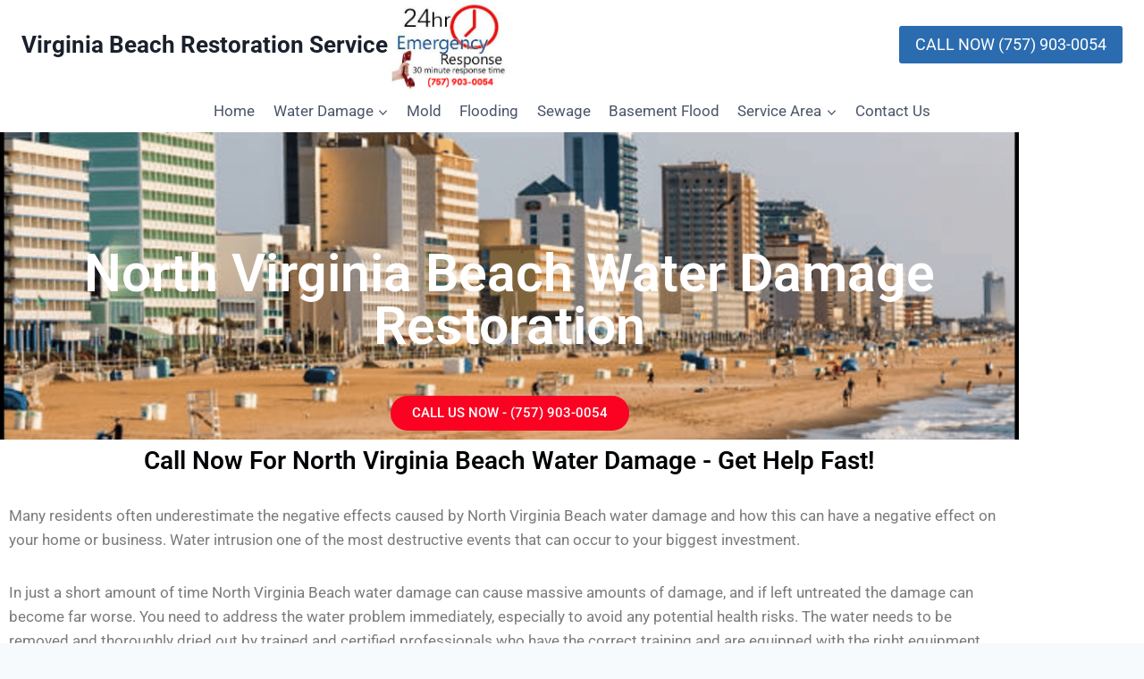

--- FILE ---
content_type: text/html; charset=UTF-8
request_url: https://virginiabeachwaterdamagepros.com/north-virginia-beach-water-damage/
body_size: 20706
content:
<!doctype html>
<html dir="ltr" lang="en-US" prefix="og: https://ogp.me/ns#" prefix="og: https://ogp.me/ns#" class="no-js" itemtype="https://schema.org/WebPage" itemscope>
<head>
	<meta charset="UTF-8">
	<meta name="viewport" content="width=device-width, initial-scale=1, minimum-scale=1">
	
		<!-- All in One SEO 4.9.3 - aioseo.com -->
	<meta name="description" content="North Virginia Beach Water Damage Restoration CALL US NOW - (757) 903-0054 Call Now For North Virginia Beach Water Damage - Get Help Fast! Many residents often underestimate the negative effects caused by North Virginia Beach water damage and how this can have a negative effect on your home or business. Water intrusion one of" />
	<meta name="robots" content="max-image-preview:large" />
	<link rel="canonical" href="https://virginiabeachwaterdamagepros.com/north-virginia-beach-water-damage/" />
	<meta name="generator" content="All in One SEO (AIOSEO) 4.9.3" />
		<meta property="og:locale" content="en_US" />
		<meta property="og:site_name" content="Virginia Beach Restoration Service - Water Damage Cleanup" />
		<meta property="og:type" content="article" />
		<meta property="og:title" content="North Virginia Beach Water Damage - Virginia Beach Restoration Service" />
		<meta property="og:description" content="North Virginia Beach Water Damage Restoration CALL US NOW - (757) 903-0054 Call Now For North Virginia Beach Water Damage - Get Help Fast! Many residents often underestimate the negative effects caused by North Virginia Beach water damage and how this can have a negative effect on your home or business. Water intrusion one of" />
		<meta property="og:url" content="https://virginiabeachwaterdamagepros.com/north-virginia-beach-water-damage/" />
		<meta property="og:image" content="https://virginiabeachwaterdamagepros.com/wp-content/uploads/2022/10/cropped-VA-Beach-Emergency-Water-Damage-Help-3.png" />
		<meta property="og:image:secure_url" content="https://virginiabeachwaterdamagepros.com/wp-content/uploads/2022/10/cropped-VA-Beach-Emergency-Water-Damage-Help-3.png" />
		<meta property="og:image:width" content="299" />
		<meta property="og:image:height" content="213" />
		<meta property="article:published_time" content="2022-11-02T16:31:56+00:00" />
		<meta property="article:modified_time" content="2022-11-11T15:01:35+00:00" />
		<meta name="twitter:card" content="summary_large_image" />
		<meta name="twitter:title" content="North Virginia Beach Water Damage - Virginia Beach Restoration Service" />
		<meta name="twitter:description" content="North Virginia Beach Water Damage Restoration CALL US NOW - (757) 903-0054 Call Now For North Virginia Beach Water Damage - Get Help Fast! Many residents often underestimate the negative effects caused by North Virginia Beach water damage and how this can have a negative effect on your home or business. Water intrusion one of" />
		<meta name="twitter:image" content="https://virginiabeachwaterdamagepros.com/wp-content/uploads/2022/10/cropped-VA-Beach-Emergency-Water-Damage-Help-3.png" />
		<script type="application/ld+json" class="aioseo-schema">
			{"@context":"https:\/\/schema.org","@graph":[{"@type":"BreadcrumbList","@id":"https:\/\/virginiabeachwaterdamagepros.com\/north-virginia-beach-water-damage\/#breadcrumblist","itemListElement":[{"@type":"ListItem","@id":"https:\/\/virginiabeachwaterdamagepros.com#listItem","position":1,"name":"Home","item":"https:\/\/virginiabeachwaterdamagepros.com","nextItem":{"@type":"ListItem","@id":"https:\/\/virginiabeachwaterdamagepros.com\/north-virginia-beach-water-damage\/#listItem","name":"North Virginia Beach Water Damage"}},{"@type":"ListItem","@id":"https:\/\/virginiabeachwaterdamagepros.com\/north-virginia-beach-water-damage\/#listItem","position":2,"name":"North Virginia Beach Water Damage","previousItem":{"@type":"ListItem","@id":"https:\/\/virginiabeachwaterdamagepros.com#listItem","name":"Home"}}]},{"@type":"Organization","@id":"https:\/\/virginiabeachwaterdamagepros.com\/#organization","name":"Virginia Beach Restoration Service","description":"Water Damage Cleanup","url":"https:\/\/virginiabeachwaterdamagepros.com\/","logo":{"@type":"ImageObject","url":"https:\/\/virginiabeachwaterdamagepros.com\/wp-content\/uploads\/2022\/10\/cropped-VA-Beach-Emergency-Water-Damage-Help-3.png","@id":"https:\/\/virginiabeachwaterdamagepros.com\/north-virginia-beach-water-damage\/#organizationLogo","width":299,"height":213,"caption":"water damage Virginia Beach"},"image":{"@id":"https:\/\/virginiabeachwaterdamagepros.com\/north-virginia-beach-water-damage\/#organizationLogo"}},{"@type":"WebPage","@id":"https:\/\/virginiabeachwaterdamagepros.com\/north-virginia-beach-water-damage\/#webpage","url":"https:\/\/virginiabeachwaterdamagepros.com\/north-virginia-beach-water-damage\/","name":"North Virginia Beach Water Damage - Virginia Beach Restoration Service","description":"North Virginia Beach Water Damage Restoration CALL US NOW - (757) 903-0054 Call Now For North Virginia Beach Water Damage - Get Help Fast! Many residents often underestimate the negative effects caused by North Virginia Beach water damage and how this can have a negative effect on your home or business. Water intrusion one of","inLanguage":"en-US","isPartOf":{"@id":"https:\/\/virginiabeachwaterdamagepros.com\/#website"},"breadcrumb":{"@id":"https:\/\/virginiabeachwaterdamagepros.com\/north-virginia-beach-water-damage\/#breadcrumblist"},"datePublished":"2022-11-02T16:31:56+00:00","dateModified":"2022-11-11T15:01:35+00:00"},{"@type":"WebSite","@id":"https:\/\/virginiabeachwaterdamagepros.com\/#website","url":"https:\/\/virginiabeachwaterdamagepros.com\/","name":"Virginia Beach Restoration Service","description":"Water Damage Cleanup","inLanguage":"en-US","publisher":{"@id":"https:\/\/virginiabeachwaterdamagepros.com\/#organization"}}]}
		</script>
		<!-- All in One SEO -->


<!-- Search Engine Optimization by Rank Math - https://rankmath.com/ -->
<title>North Virginia Beach Water Damage - Virginia Beach Restoration Service</title>
<meta name="description" content="Call 757-903-0054 for the #1 company for North Virginia Beach water damage. If you need help with water damage call us now. Fast response, excellent service."/>
<meta name="robots" content="follow, index, max-snippet:-1, max-video-preview:-1, max-image-preview:large"/>
<link rel="canonical" href="https://virginiabeachwaterdamagepros.com/north-virginia-beach-water-damage/" />
<meta property="og:locale" content="en_US" />
<meta property="og:type" content="article" />
<meta property="og:title" content="#1 Best For North Virginia Beach Water Damage Cleanup | Water Damage Restoration North Virginia Beach" />
<meta property="og:description" content="Call 757-903-0054 for the #1 company for North Virginia Beach water damage. If you need help with water damage call us now. Fast response, excellent service." />
<meta property="og:url" content="https://virginiabeachwaterdamagepros.com/north-virginia-beach-water-damage/" />
<meta property="og:site_name" content="Virginia Beach Restoration Service" />
<meta property="article:publisher" content="https://facebook.com/VABeachWaterDamage" />
<meta property="og:updated_time" content="2022-11-11T15:01:35+00:00" />
<meta property="article:published_time" content="2022-11-02T16:31:56+00:00" />
<meta property="article:modified_time" content="2022-11-11T15:01:35+00:00" />
<meta name="twitter:card" content="summary_large_image" />
<meta name="twitter:title" content="#1 Best For North Virginia Beach Water Damage Cleanup | Water Damage Restoration North Virginia Beach" />
<meta name="twitter:description" content="Call 757-903-0054 for the #1 company for North Virginia Beach water damage. If you need help with water damage call us now. Fast response, excellent service." />
<meta name="twitter:label1" content="Time to read" />
<meta name="twitter:data1" content="4 minutes" />
<script type="application/ld+json" class="rank-math-schema">{"@context":"https://schema.org","@graph":[{"@type":"Place","@id":"https://virginiabeachwaterdamagepros.com/#place","geo":{"@type":"GeoCoordinates","latitude":"(36.845130","longitude":" -75.975440)"},"hasMap":"https://www.google.com/maps/search/?api=1&amp;query=(36.845130, -75.975440)","address":{"@type":"PostalAddress","streetAddress":"3747 Chesterfield Ave. Suite D","addressLocality":"Virginia Beach","addressRegion":"VA","postalCode":"23455","addressCountry":"USA"}},{"@type":["GeneralContractor","Organization"],"@id":"https://virginiabeachwaterdamagepros.com/#organization","name":"Virginia Beach Restoration Service","url":"https://virginiabeachwaterdamagepros.com","sameAs":["https://facebook.com/VABeachWaterDamage"],"email":"info@virginiabeachwaterdamagepros.com","address":{"@type":"PostalAddress","streetAddress":"3747 Chesterfield Ave. Suite D","addressLocality":"Virginia Beach","addressRegion":"VA","postalCode":"23455","addressCountry":"USA"},"logo":{"@type":"ImageObject","@id":"https://virginiabeachwaterdamagepros.com/#logo","url":"https://virginiabeachwaterdamagepros.com/wp-content/uploads/2022/10/cropped-VA-Beach-Emergency-Water-Damage-Help-3.png","contentUrl":"https://virginiabeachwaterdamagepros.com/wp-content/uploads/2022/10/cropped-VA-Beach-Emergency-Water-Damage-Help-3.png","caption":"Virginia Beach Restoration Service","inLanguage":"en-US","width":"299","height":"213"},"priceRange":"$$","openingHours":["Monday,Tuesday,Wednesday,Thursday,Friday,Saturday,Sunday 00:01-24:00"],"location":{"@id":"https://virginiabeachwaterdamagepros.com/#place"},"image":{"@id":"https://virginiabeachwaterdamagepros.com/#logo"},"telephone":"+1-757-903-0054"},{"@type":"WebSite","@id":"https://virginiabeachwaterdamagepros.com/#website","url":"https://virginiabeachwaterdamagepros.com","name":"Virginia Beach Restoration Service","publisher":{"@id":"https://virginiabeachwaterdamagepros.com/#organization"},"inLanguage":"en-US"},{"@type":"ImageObject","@id":"https://northshorerestore.com/wp-content/uploads/2022/01/IRCC-CERT-BADGE.jpeg","url":"https://northshorerestore.com/wp-content/uploads/2022/01/IRCC-CERT-BADGE.jpeg","width":"200","height":"200","inLanguage":"en-US"},{"@type":"WebPage","@id":"https://virginiabeachwaterdamagepros.com/north-virginia-beach-water-damage/#webpage","url":"https://virginiabeachwaterdamagepros.com/north-virginia-beach-water-damage/","name":"#1 Best For North Virginia Beach Water Damage Cleanup | Water Damage Restoration North Virginia Beach","datePublished":"2022-11-02T16:31:56+00:00","dateModified":"2022-11-11T15:01:35+00:00","isPartOf":{"@id":"https://virginiabeachwaterdamagepros.com/#website"},"primaryImageOfPage":{"@id":"https://northshorerestore.com/wp-content/uploads/2022/01/IRCC-CERT-BADGE.jpeg"},"inLanguage":"en-US"},{"@type":"Person","@id":"https://virginiabeachwaterdamagepros.com/author/vabch/","name":"vabch","url":"https://virginiabeachwaterdamagepros.com/author/vabch/","image":{"@type":"ImageObject","@id":"https://secure.gravatar.com/avatar/094ad27a4877c50214e321104bf4ca9d024374b06be2e3dd59e095181f549769?s=96&amp;d=mm&amp;r=g","url":"https://secure.gravatar.com/avatar/094ad27a4877c50214e321104bf4ca9d024374b06be2e3dd59e095181f549769?s=96&amp;d=mm&amp;r=g","caption":"vabch","inLanguage":"en-US"},"sameAs":["https://virginiabeachwaterdamagepros.com"],"worksFor":{"@id":"https://virginiabeachwaterdamagepros.com/#organization"}},{"@type":"Article","headline":"#1 Best For North Virginia Beach Water Damage Cleanup | Water Damage Restoration North Virginia Beach","keywords":"north Virginia Beach water damage","datePublished":"2022-11-02T16:31:56+00:00","dateModified":"2022-11-11T15:01:35+00:00","author":{"@id":"https://virginiabeachwaterdamagepros.com/author/vabch/","name":"vabch"},"publisher":{"@id":"https://virginiabeachwaterdamagepros.com/#organization"},"description":"Call 757-903-0054 for the #1 company for North Virginia Beach water damage. If you need help with water damage call us now. Fast response, excellent service.","name":"#1 Best For North Virginia Beach Water Damage Cleanup | Water Damage Restoration North Virginia Beach","@id":"https://virginiabeachwaterdamagepros.com/north-virginia-beach-water-damage/#richSnippet","isPartOf":{"@id":"https://virginiabeachwaterdamagepros.com/north-virginia-beach-water-damage/#webpage"},"image":{"@id":"https://northshorerestore.com/wp-content/uploads/2022/01/IRCC-CERT-BADGE.jpeg"},"inLanguage":"en-US","mainEntityOfPage":{"@id":"https://virginiabeachwaterdamagepros.com/north-virginia-beach-water-damage/#webpage"}}]}</script>
<!-- /Rank Math WordPress SEO plugin -->

<link rel="alternate" type="application/rss+xml" title="Virginia Beach Restoration Service &raquo; Feed" href="https://virginiabeachwaterdamagepros.com/feed/" />
<link rel="alternate" type="application/rss+xml" title="Virginia Beach Restoration Service &raquo; Comments Feed" href="https://virginiabeachwaterdamagepros.com/comments/feed/" />
			<script>document.documentElement.classList.remove( 'no-js' );</script>
			<link rel="alternate" title="oEmbed (JSON)" type="application/json+oembed" href="https://virginiabeachwaterdamagepros.com/wp-json/oembed/1.0/embed?url=https%3A%2F%2Fvirginiabeachwaterdamagepros.com%2Fnorth-virginia-beach-water-damage%2F" />
<link rel="alternate" title="oEmbed (XML)" type="text/xml+oembed" href="https://virginiabeachwaterdamagepros.com/wp-json/oembed/1.0/embed?url=https%3A%2F%2Fvirginiabeachwaterdamagepros.com%2Fnorth-virginia-beach-water-damage%2F&#038;format=xml" />
		<!-- This site uses the Google Analytics by MonsterInsights plugin v9.11.1 - Using Analytics tracking - https://www.monsterinsights.com/ -->
							<script src="//www.googletagmanager.com/gtag/js?id=G-0FYSZT21TT"  data-cfasync="false" data-wpfc-render="false" async></script>
			<script data-cfasync="false" data-wpfc-render="false">
				var mi_version = '9.11.1';
				var mi_track_user = true;
				var mi_no_track_reason = '';
								var MonsterInsightsDefaultLocations = {"page_location":"https:\/\/virginiabeachwaterdamagepros.com\/north-virginia-beach-water-damage\/"};
								if ( typeof MonsterInsightsPrivacyGuardFilter === 'function' ) {
					var MonsterInsightsLocations = (typeof MonsterInsightsExcludeQuery === 'object') ? MonsterInsightsPrivacyGuardFilter( MonsterInsightsExcludeQuery ) : MonsterInsightsPrivacyGuardFilter( MonsterInsightsDefaultLocations );
				} else {
					var MonsterInsightsLocations = (typeof MonsterInsightsExcludeQuery === 'object') ? MonsterInsightsExcludeQuery : MonsterInsightsDefaultLocations;
				}

								var disableStrs = [
										'ga-disable-G-0FYSZT21TT',
									];

				/* Function to detect opted out users */
				function __gtagTrackerIsOptedOut() {
					for (var index = 0; index < disableStrs.length; index++) {
						if (document.cookie.indexOf(disableStrs[index] + '=true') > -1) {
							return true;
						}
					}

					return false;
				}

				/* Disable tracking if the opt-out cookie exists. */
				if (__gtagTrackerIsOptedOut()) {
					for (var index = 0; index < disableStrs.length; index++) {
						window[disableStrs[index]] = true;
					}
				}

				/* Opt-out function */
				function __gtagTrackerOptout() {
					for (var index = 0; index < disableStrs.length; index++) {
						document.cookie = disableStrs[index] + '=true; expires=Thu, 31 Dec 2099 23:59:59 UTC; path=/';
						window[disableStrs[index]] = true;
					}
				}

				if ('undefined' === typeof gaOptout) {
					function gaOptout() {
						__gtagTrackerOptout();
					}
				}
								window.dataLayer = window.dataLayer || [];

				window.MonsterInsightsDualTracker = {
					helpers: {},
					trackers: {},
				};
				if (mi_track_user) {
					function __gtagDataLayer() {
						dataLayer.push(arguments);
					}

					function __gtagTracker(type, name, parameters) {
						if (!parameters) {
							parameters = {};
						}

						if (parameters.send_to) {
							__gtagDataLayer.apply(null, arguments);
							return;
						}

						if (type === 'event') {
														parameters.send_to = monsterinsights_frontend.v4_id;
							var hookName = name;
							if (typeof parameters['event_category'] !== 'undefined') {
								hookName = parameters['event_category'] + ':' + name;
							}

							if (typeof MonsterInsightsDualTracker.trackers[hookName] !== 'undefined') {
								MonsterInsightsDualTracker.trackers[hookName](parameters);
							} else {
								__gtagDataLayer('event', name, parameters);
							}
							
						} else {
							__gtagDataLayer.apply(null, arguments);
						}
					}

					__gtagTracker('js', new Date());
					__gtagTracker('set', {
						'developer_id.dZGIzZG': true,
											});
					if ( MonsterInsightsLocations.page_location ) {
						__gtagTracker('set', MonsterInsightsLocations);
					}
										__gtagTracker('config', 'G-0FYSZT21TT', {"forceSSL":"true","link_attribution":"true"} );
										window.gtag = __gtagTracker;										(function () {
						/* https://developers.google.com/analytics/devguides/collection/analyticsjs/ */
						/* ga and __gaTracker compatibility shim. */
						var noopfn = function () {
							return null;
						};
						var newtracker = function () {
							return new Tracker();
						};
						var Tracker = function () {
							return null;
						};
						var p = Tracker.prototype;
						p.get = noopfn;
						p.set = noopfn;
						p.send = function () {
							var args = Array.prototype.slice.call(arguments);
							args.unshift('send');
							__gaTracker.apply(null, args);
						};
						var __gaTracker = function () {
							var len = arguments.length;
							if (len === 0) {
								return;
							}
							var f = arguments[len - 1];
							if (typeof f !== 'object' || f === null || typeof f.hitCallback !== 'function') {
								if ('send' === arguments[0]) {
									var hitConverted, hitObject = false, action;
									if ('event' === arguments[1]) {
										if ('undefined' !== typeof arguments[3]) {
											hitObject = {
												'eventAction': arguments[3],
												'eventCategory': arguments[2],
												'eventLabel': arguments[4],
												'value': arguments[5] ? arguments[5] : 1,
											}
										}
									}
									if ('pageview' === arguments[1]) {
										if ('undefined' !== typeof arguments[2]) {
											hitObject = {
												'eventAction': 'page_view',
												'page_path': arguments[2],
											}
										}
									}
									if (typeof arguments[2] === 'object') {
										hitObject = arguments[2];
									}
									if (typeof arguments[5] === 'object') {
										Object.assign(hitObject, arguments[5]);
									}
									if ('undefined' !== typeof arguments[1].hitType) {
										hitObject = arguments[1];
										if ('pageview' === hitObject.hitType) {
											hitObject.eventAction = 'page_view';
										}
									}
									if (hitObject) {
										action = 'timing' === arguments[1].hitType ? 'timing_complete' : hitObject.eventAction;
										hitConverted = mapArgs(hitObject);
										__gtagTracker('event', action, hitConverted);
									}
								}
								return;
							}

							function mapArgs(args) {
								var arg, hit = {};
								var gaMap = {
									'eventCategory': 'event_category',
									'eventAction': 'event_action',
									'eventLabel': 'event_label',
									'eventValue': 'event_value',
									'nonInteraction': 'non_interaction',
									'timingCategory': 'event_category',
									'timingVar': 'name',
									'timingValue': 'value',
									'timingLabel': 'event_label',
									'page': 'page_path',
									'location': 'page_location',
									'title': 'page_title',
									'referrer' : 'page_referrer',
								};
								for (arg in args) {
																		if (!(!args.hasOwnProperty(arg) || !gaMap.hasOwnProperty(arg))) {
										hit[gaMap[arg]] = args[arg];
									} else {
										hit[arg] = args[arg];
									}
								}
								return hit;
							}

							try {
								f.hitCallback();
							} catch (ex) {
							}
						};
						__gaTracker.create = newtracker;
						__gaTracker.getByName = newtracker;
						__gaTracker.getAll = function () {
							return [];
						};
						__gaTracker.remove = noopfn;
						__gaTracker.loaded = true;
						window['__gaTracker'] = __gaTracker;
					})();
									} else {
										console.log("");
					(function () {
						function __gtagTracker() {
							return null;
						}

						window['__gtagTracker'] = __gtagTracker;
						window['gtag'] = __gtagTracker;
					})();
									}
			</script>
							<!-- / Google Analytics by MonsterInsights -->
		<style id='wp-img-auto-sizes-contain-inline-css'>
img:is([sizes=auto i],[sizes^="auto," i]){contain-intrinsic-size:3000px 1500px}
/*# sourceURL=wp-img-auto-sizes-contain-inline-css */
</style>

<style id='wp-emoji-styles-inline-css'>

	img.wp-smiley, img.emoji {
		display: inline !important;
		border: none !important;
		box-shadow: none !important;
		height: 1em !important;
		width: 1em !important;
		margin: 0 0.07em !important;
		vertical-align: -0.1em !important;
		background: none !important;
		padding: 0 !important;
	}
/*# sourceURL=wp-emoji-styles-inline-css */
</style>
<style id='classic-theme-styles-inline-css'>
/*! This file is auto-generated */
.wp-block-button__link{color:#fff;background-color:#32373c;border-radius:9999px;box-shadow:none;text-decoration:none;padding:calc(.667em + 2px) calc(1.333em + 2px);font-size:1.125em}.wp-block-file__button{background:#32373c;color:#fff;text-decoration:none}
/*# sourceURL=/wp-includes/css/classic-themes.min.css */
</style>
<link rel='stylesheet' id='aioseo/css/src/vue/standalone/blocks/table-of-contents/global.scss-css' href='https://virginiabeachwaterdamagepros.com/wp-content/plugins/all-in-one-seo-pack/dist/Lite/assets/css/table-of-contents/global.e90f6d47.css?ver=4.9.3' media='all' />
<style id='global-styles-inline-css'>
:root{--wp--preset--aspect-ratio--square: 1;--wp--preset--aspect-ratio--4-3: 4/3;--wp--preset--aspect-ratio--3-4: 3/4;--wp--preset--aspect-ratio--3-2: 3/2;--wp--preset--aspect-ratio--2-3: 2/3;--wp--preset--aspect-ratio--16-9: 16/9;--wp--preset--aspect-ratio--9-16: 9/16;--wp--preset--color--black: #000000;--wp--preset--color--cyan-bluish-gray: #abb8c3;--wp--preset--color--white: #ffffff;--wp--preset--color--pale-pink: #f78da7;--wp--preset--color--vivid-red: #cf2e2e;--wp--preset--color--luminous-vivid-orange: #ff6900;--wp--preset--color--luminous-vivid-amber: #fcb900;--wp--preset--color--light-green-cyan: #7bdcb5;--wp--preset--color--vivid-green-cyan: #00d084;--wp--preset--color--pale-cyan-blue: #8ed1fc;--wp--preset--color--vivid-cyan-blue: #0693e3;--wp--preset--color--vivid-purple: #9b51e0;--wp--preset--color--theme-palette-1: var(--global-palette1);--wp--preset--color--theme-palette-2: var(--global-palette2);--wp--preset--color--theme-palette-3: var(--global-palette3);--wp--preset--color--theme-palette-4: var(--global-palette4);--wp--preset--color--theme-palette-5: var(--global-palette5);--wp--preset--color--theme-palette-6: var(--global-palette6);--wp--preset--color--theme-palette-7: var(--global-palette7);--wp--preset--color--theme-palette-8: var(--global-palette8);--wp--preset--color--theme-palette-9: var(--global-palette9);--wp--preset--color--theme-palette-10: var(--global-palette10);--wp--preset--color--theme-palette-11: var(--global-palette11);--wp--preset--color--theme-palette-12: var(--global-palette12);--wp--preset--color--theme-palette-13: var(--global-palette13);--wp--preset--color--theme-palette-14: var(--global-palette14);--wp--preset--color--theme-palette-15: var(--global-palette15);--wp--preset--gradient--vivid-cyan-blue-to-vivid-purple: linear-gradient(135deg,rgb(6,147,227) 0%,rgb(155,81,224) 100%);--wp--preset--gradient--light-green-cyan-to-vivid-green-cyan: linear-gradient(135deg,rgb(122,220,180) 0%,rgb(0,208,130) 100%);--wp--preset--gradient--luminous-vivid-amber-to-luminous-vivid-orange: linear-gradient(135deg,rgb(252,185,0) 0%,rgb(255,105,0) 100%);--wp--preset--gradient--luminous-vivid-orange-to-vivid-red: linear-gradient(135deg,rgb(255,105,0) 0%,rgb(207,46,46) 100%);--wp--preset--gradient--very-light-gray-to-cyan-bluish-gray: linear-gradient(135deg,rgb(238,238,238) 0%,rgb(169,184,195) 100%);--wp--preset--gradient--cool-to-warm-spectrum: linear-gradient(135deg,rgb(74,234,220) 0%,rgb(151,120,209) 20%,rgb(207,42,186) 40%,rgb(238,44,130) 60%,rgb(251,105,98) 80%,rgb(254,248,76) 100%);--wp--preset--gradient--blush-light-purple: linear-gradient(135deg,rgb(255,206,236) 0%,rgb(152,150,240) 100%);--wp--preset--gradient--blush-bordeaux: linear-gradient(135deg,rgb(254,205,165) 0%,rgb(254,45,45) 50%,rgb(107,0,62) 100%);--wp--preset--gradient--luminous-dusk: linear-gradient(135deg,rgb(255,203,112) 0%,rgb(199,81,192) 50%,rgb(65,88,208) 100%);--wp--preset--gradient--pale-ocean: linear-gradient(135deg,rgb(255,245,203) 0%,rgb(182,227,212) 50%,rgb(51,167,181) 100%);--wp--preset--gradient--electric-grass: linear-gradient(135deg,rgb(202,248,128) 0%,rgb(113,206,126) 100%);--wp--preset--gradient--midnight: linear-gradient(135deg,rgb(2,3,129) 0%,rgb(40,116,252) 100%);--wp--preset--font-size--small: var(--global-font-size-small);--wp--preset--font-size--medium: var(--global-font-size-medium);--wp--preset--font-size--large: var(--global-font-size-large);--wp--preset--font-size--x-large: 42px;--wp--preset--font-size--larger: var(--global-font-size-larger);--wp--preset--font-size--xxlarge: var(--global-font-size-xxlarge);--wp--preset--spacing--20: 0.44rem;--wp--preset--spacing--30: 0.67rem;--wp--preset--spacing--40: 1rem;--wp--preset--spacing--50: 1.5rem;--wp--preset--spacing--60: 2.25rem;--wp--preset--spacing--70: 3.38rem;--wp--preset--spacing--80: 5.06rem;--wp--preset--shadow--natural: 6px 6px 9px rgba(0, 0, 0, 0.2);--wp--preset--shadow--deep: 12px 12px 50px rgba(0, 0, 0, 0.4);--wp--preset--shadow--sharp: 6px 6px 0px rgba(0, 0, 0, 0.2);--wp--preset--shadow--outlined: 6px 6px 0px -3px rgb(255, 255, 255), 6px 6px rgb(0, 0, 0);--wp--preset--shadow--crisp: 6px 6px 0px rgb(0, 0, 0);}:where(.is-layout-flex){gap: 0.5em;}:where(.is-layout-grid){gap: 0.5em;}body .is-layout-flex{display: flex;}.is-layout-flex{flex-wrap: wrap;align-items: center;}.is-layout-flex > :is(*, div){margin: 0;}body .is-layout-grid{display: grid;}.is-layout-grid > :is(*, div){margin: 0;}:where(.wp-block-columns.is-layout-flex){gap: 2em;}:where(.wp-block-columns.is-layout-grid){gap: 2em;}:where(.wp-block-post-template.is-layout-flex){gap: 1.25em;}:where(.wp-block-post-template.is-layout-grid){gap: 1.25em;}.has-black-color{color: var(--wp--preset--color--black) !important;}.has-cyan-bluish-gray-color{color: var(--wp--preset--color--cyan-bluish-gray) !important;}.has-white-color{color: var(--wp--preset--color--white) !important;}.has-pale-pink-color{color: var(--wp--preset--color--pale-pink) !important;}.has-vivid-red-color{color: var(--wp--preset--color--vivid-red) !important;}.has-luminous-vivid-orange-color{color: var(--wp--preset--color--luminous-vivid-orange) !important;}.has-luminous-vivid-amber-color{color: var(--wp--preset--color--luminous-vivid-amber) !important;}.has-light-green-cyan-color{color: var(--wp--preset--color--light-green-cyan) !important;}.has-vivid-green-cyan-color{color: var(--wp--preset--color--vivid-green-cyan) !important;}.has-pale-cyan-blue-color{color: var(--wp--preset--color--pale-cyan-blue) !important;}.has-vivid-cyan-blue-color{color: var(--wp--preset--color--vivid-cyan-blue) !important;}.has-vivid-purple-color{color: var(--wp--preset--color--vivid-purple) !important;}.has-black-background-color{background-color: var(--wp--preset--color--black) !important;}.has-cyan-bluish-gray-background-color{background-color: var(--wp--preset--color--cyan-bluish-gray) !important;}.has-white-background-color{background-color: var(--wp--preset--color--white) !important;}.has-pale-pink-background-color{background-color: var(--wp--preset--color--pale-pink) !important;}.has-vivid-red-background-color{background-color: var(--wp--preset--color--vivid-red) !important;}.has-luminous-vivid-orange-background-color{background-color: var(--wp--preset--color--luminous-vivid-orange) !important;}.has-luminous-vivid-amber-background-color{background-color: var(--wp--preset--color--luminous-vivid-amber) !important;}.has-light-green-cyan-background-color{background-color: var(--wp--preset--color--light-green-cyan) !important;}.has-vivid-green-cyan-background-color{background-color: var(--wp--preset--color--vivid-green-cyan) !important;}.has-pale-cyan-blue-background-color{background-color: var(--wp--preset--color--pale-cyan-blue) !important;}.has-vivid-cyan-blue-background-color{background-color: var(--wp--preset--color--vivid-cyan-blue) !important;}.has-vivid-purple-background-color{background-color: var(--wp--preset--color--vivid-purple) !important;}.has-black-border-color{border-color: var(--wp--preset--color--black) !important;}.has-cyan-bluish-gray-border-color{border-color: var(--wp--preset--color--cyan-bluish-gray) !important;}.has-white-border-color{border-color: var(--wp--preset--color--white) !important;}.has-pale-pink-border-color{border-color: var(--wp--preset--color--pale-pink) !important;}.has-vivid-red-border-color{border-color: var(--wp--preset--color--vivid-red) !important;}.has-luminous-vivid-orange-border-color{border-color: var(--wp--preset--color--luminous-vivid-orange) !important;}.has-luminous-vivid-amber-border-color{border-color: var(--wp--preset--color--luminous-vivid-amber) !important;}.has-light-green-cyan-border-color{border-color: var(--wp--preset--color--light-green-cyan) !important;}.has-vivid-green-cyan-border-color{border-color: var(--wp--preset--color--vivid-green-cyan) !important;}.has-pale-cyan-blue-border-color{border-color: var(--wp--preset--color--pale-cyan-blue) !important;}.has-vivid-cyan-blue-border-color{border-color: var(--wp--preset--color--vivid-cyan-blue) !important;}.has-vivid-purple-border-color{border-color: var(--wp--preset--color--vivid-purple) !important;}.has-vivid-cyan-blue-to-vivid-purple-gradient-background{background: var(--wp--preset--gradient--vivid-cyan-blue-to-vivid-purple) !important;}.has-light-green-cyan-to-vivid-green-cyan-gradient-background{background: var(--wp--preset--gradient--light-green-cyan-to-vivid-green-cyan) !important;}.has-luminous-vivid-amber-to-luminous-vivid-orange-gradient-background{background: var(--wp--preset--gradient--luminous-vivid-amber-to-luminous-vivid-orange) !important;}.has-luminous-vivid-orange-to-vivid-red-gradient-background{background: var(--wp--preset--gradient--luminous-vivid-orange-to-vivid-red) !important;}.has-very-light-gray-to-cyan-bluish-gray-gradient-background{background: var(--wp--preset--gradient--very-light-gray-to-cyan-bluish-gray) !important;}.has-cool-to-warm-spectrum-gradient-background{background: var(--wp--preset--gradient--cool-to-warm-spectrum) !important;}.has-blush-light-purple-gradient-background{background: var(--wp--preset--gradient--blush-light-purple) !important;}.has-blush-bordeaux-gradient-background{background: var(--wp--preset--gradient--blush-bordeaux) !important;}.has-luminous-dusk-gradient-background{background: var(--wp--preset--gradient--luminous-dusk) !important;}.has-pale-ocean-gradient-background{background: var(--wp--preset--gradient--pale-ocean) !important;}.has-electric-grass-gradient-background{background: var(--wp--preset--gradient--electric-grass) !important;}.has-midnight-gradient-background{background: var(--wp--preset--gradient--midnight) !important;}.has-small-font-size{font-size: var(--wp--preset--font-size--small) !important;}.has-medium-font-size{font-size: var(--wp--preset--font-size--medium) !important;}.has-large-font-size{font-size: var(--wp--preset--font-size--large) !important;}.has-x-large-font-size{font-size: var(--wp--preset--font-size--x-large) !important;}
:where(.wp-block-post-template.is-layout-flex){gap: 1.25em;}:where(.wp-block-post-template.is-layout-grid){gap: 1.25em;}
:where(.wp-block-term-template.is-layout-flex){gap: 1.25em;}:where(.wp-block-term-template.is-layout-grid){gap: 1.25em;}
:where(.wp-block-columns.is-layout-flex){gap: 2em;}:where(.wp-block-columns.is-layout-grid){gap: 2em;}
:root :where(.wp-block-pullquote){font-size: 1.5em;line-height: 1.6;}
/*# sourceURL=global-styles-inline-css */
</style>
<link rel='stylesheet' id='htbbootstrap-css' href='https://virginiabeachwaterdamagepros.com/wp-content/plugins/ht-mega-for-elementor/assets/css/htbbootstrap.css?ver=3.0.4' media='all' />
<link rel='stylesheet' id='font-awesome-css' href='https://virginiabeachwaterdamagepros.com/wp-content/plugins/elementor/assets/lib/font-awesome/css/font-awesome.min.css?ver=4.7.0' media='all' />
<link rel='stylesheet' id='htmega-animation-css' href='https://virginiabeachwaterdamagepros.com/wp-content/plugins/ht-mega-for-elementor/assets/css/animation.css?ver=3.0.4' media='all' />
<link rel='stylesheet' id='htmega-keyframes-css' href='https://virginiabeachwaterdamagepros.com/wp-content/plugins/ht-mega-for-elementor/assets/css/htmega-keyframes.css?ver=3.0.4' media='all' />
<link rel='stylesheet' id='htmega-global-style-min-css' href='https://virginiabeachwaterdamagepros.com/wp-content/plugins/ht-mega-for-elementor/assets/css/htmega-global-style.min.css?ver=3.0.4' media='all' />
<link rel='stylesheet' id='kadence-global-css' href='https://virginiabeachwaterdamagepros.com/wp-content/themes/kadence/assets/css/global.min.css?ver=1.4.3' media='all' />
<style id='kadence-global-inline-css'>
/* Kadence Base CSS */
:root{--global-palette1:#2B6CB0;--global-palette2:#215387;--global-palette3:#1A202C;--global-palette4:#2D3748;--global-palette5:#4A5568;--global-palette6:#718096;--global-palette7:#EDF2F7;--global-palette8:#F7FAFC;--global-palette9:#ffffff;--global-palette10:oklch(from var(--global-palette1) calc(l + 0.10 * (1 - l)) calc(c * 1.00) calc(h + 180) / 100%);--global-palette11:#13612e;--global-palette12:#1159af;--global-palette13:#b82105;--global-palette14:#f7630c;--global-palette15:#f5a524;--global-palette9rgb:255, 255, 255;--global-palette-highlight:var(--global-palette1);--global-palette-highlight-alt:var(--global-palette2);--global-palette-highlight-alt2:var(--global-palette9);--global-palette-btn-bg:var(--global-palette1);--global-palette-btn-bg-hover:var(--global-palette2);--global-palette-btn:var(--global-palette9);--global-palette-btn-hover:var(--global-palette9);--global-palette-btn-sec-bg:var(--global-palette7);--global-palette-btn-sec-bg-hover:var(--global-palette2);--global-palette-btn-sec:var(--global-palette3);--global-palette-btn-sec-hover:var(--global-palette9);--global-body-font-family:-apple-system,BlinkMacSystemFont,"Segoe UI",Roboto,Oxygen-Sans,Ubuntu,Cantarell,"Helvetica Neue",sans-serif, "Apple Color Emoji", "Segoe UI Emoji", "Segoe UI Symbol";--global-heading-font-family:inherit;--global-primary-nav-font-family:inherit;--global-fallback-font:sans-serif;--global-display-fallback-font:sans-serif;--global-content-width:1290px;--global-content-wide-width:calc(1290px + 230px);--global-content-narrow-width:842px;--global-content-edge-padding:1.5rem;--global-content-boxed-padding:2rem;--global-calc-content-width:calc(1290px - var(--global-content-edge-padding) - var(--global-content-edge-padding) );--wp--style--global--content-size:var(--global-calc-content-width);}.wp-site-blocks{--global-vw:calc( 100vw - ( 0.5 * var(--scrollbar-offset)));}:root body.kadence-elementor-colors{--e-global-color-kadence1:var(--global-palette1);--e-global-color-kadence2:var(--global-palette2);--e-global-color-kadence3:var(--global-palette3);--e-global-color-kadence4:var(--global-palette4);--e-global-color-kadence5:var(--global-palette5);--e-global-color-kadence6:var(--global-palette6);--e-global-color-kadence7:var(--global-palette7);--e-global-color-kadence8:var(--global-palette8);--e-global-color-kadence9:var(--global-palette9);--e-global-color-kadence10:var(--global-palette10);--e-global-color-kadence11:var(--global-palette11);--e-global-color-kadence12:var(--global-palette12);--e-global-color-kadence13:var(--global-palette13);--e-global-color-kadence14:var(--global-palette14);--e-global-color-kadence15:var(--global-palette15);}body{background:var(--global-palette8);}body, input, select, optgroup, textarea{font-weight:400;font-size:17px;line-height:1.6;font-family:var(--global-body-font-family);color:var(--global-palette4);}.content-bg, body.content-style-unboxed .site{background:var(--global-palette9);}h1,h2,h3,h4,h5,h6{font-family:var(--global-heading-font-family);}h1{font-weight:700;font-size:32px;line-height:1.5;color:var(--global-palette3);}h2{font-weight:700;font-size:28px;line-height:1.5;color:var(--global-palette3);}h3{font-weight:700;font-size:24px;line-height:1.5;color:var(--global-palette3);}h4{font-weight:700;font-size:22px;line-height:1.5;color:var(--global-palette4);}h5{font-weight:700;font-size:20px;line-height:1.5;color:var(--global-palette4);}h6{font-weight:700;font-size:18px;line-height:1.5;color:var(--global-palette5);}.entry-hero .kadence-breadcrumbs{max-width:1290px;}.site-container, .site-header-row-layout-contained, .site-footer-row-layout-contained, .entry-hero-layout-contained, .comments-area, .alignfull > .wp-block-cover__inner-container, .alignwide > .wp-block-cover__inner-container{max-width:var(--global-content-width);}.content-width-narrow .content-container.site-container, .content-width-narrow .hero-container.site-container{max-width:var(--global-content-narrow-width);}@media all and (min-width: 1520px){.wp-site-blocks .content-container  .alignwide{margin-left:-115px;margin-right:-115px;width:unset;max-width:unset;}}@media all and (min-width: 1102px){.content-width-narrow .wp-site-blocks .content-container .alignwide{margin-left:-130px;margin-right:-130px;width:unset;max-width:unset;}}.content-style-boxed .wp-site-blocks .entry-content .alignwide{margin-left:calc( -1 * var( --global-content-boxed-padding ) );margin-right:calc( -1 * var( --global-content-boxed-padding ) );}.content-area{margin-top:5rem;margin-bottom:5rem;}@media all and (max-width: 1024px){.content-area{margin-top:3rem;margin-bottom:3rem;}}@media all and (max-width: 767px){.content-area{margin-top:2rem;margin-bottom:2rem;}}@media all and (max-width: 1024px){:root{--global-content-boxed-padding:2rem;}}@media all and (max-width: 767px){:root{--global-content-boxed-padding:1.5rem;}}.entry-content-wrap{padding:2rem;}@media all and (max-width: 1024px){.entry-content-wrap{padding:2rem;}}@media all and (max-width: 767px){.entry-content-wrap{padding:1.5rem;}}.entry.single-entry{box-shadow:0px 15px 15px -10px rgba(0,0,0,0.05);}.entry.loop-entry{box-shadow:0px 15px 15px -10px rgba(0,0,0,0.05);}.loop-entry .entry-content-wrap{padding:2rem;}@media all and (max-width: 1024px){.loop-entry .entry-content-wrap{padding:2rem;}}@media all and (max-width: 767px){.loop-entry .entry-content-wrap{padding:1.5rem;}}button, .button, .wp-block-button__link, input[type="button"], input[type="reset"], input[type="submit"], .fl-button, .elementor-button-wrapper .elementor-button, .wc-block-components-checkout-place-order-button, .wc-block-cart__submit{box-shadow:0px 0px 0px -7px rgba(0,0,0,0);}button:hover, button:focus, button:active, .button:hover, .button:focus, .button:active, .wp-block-button__link:hover, .wp-block-button__link:focus, .wp-block-button__link:active, input[type="button"]:hover, input[type="button"]:focus, input[type="button"]:active, input[type="reset"]:hover, input[type="reset"]:focus, input[type="reset"]:active, input[type="submit"]:hover, input[type="submit"]:focus, input[type="submit"]:active, .elementor-button-wrapper .elementor-button:hover, .elementor-button-wrapper .elementor-button:focus, .elementor-button-wrapper .elementor-button:active, .wc-block-cart__submit:hover{box-shadow:0px 15px 25px -7px rgba(0,0,0,0.1);}.kb-button.kb-btn-global-outline.kb-btn-global-inherit{padding-top:calc(px - 2px);padding-right:calc(px - 2px);padding-bottom:calc(px - 2px);padding-left:calc(px - 2px);}@media all and (min-width: 1025px){.transparent-header .entry-hero .entry-hero-container-inner{padding-top:calc(80px + 0px);}}@media all and (max-width: 1024px){.mobile-transparent-header .entry-hero .entry-hero-container-inner{padding-top:80px;}}@media all and (max-width: 767px){.mobile-transparent-header .entry-hero .entry-hero-container-inner{padding-top:80px;}}.entry-hero.page-hero-section .entry-header{min-height:200px;}
/* Kadence Header CSS */
@media all and (max-width: 1024px){.mobile-transparent-header #masthead{position:absolute;left:0px;right:0px;z-index:100;}.kadence-scrollbar-fixer.mobile-transparent-header #masthead{right:var(--scrollbar-offset,0);}.mobile-transparent-header #masthead, .mobile-transparent-header .site-top-header-wrap .site-header-row-container-inner, .mobile-transparent-header .site-main-header-wrap .site-header-row-container-inner, .mobile-transparent-header .site-bottom-header-wrap .site-header-row-container-inner{background:transparent;}.site-header-row-tablet-layout-fullwidth, .site-header-row-tablet-layout-standard{padding:0px;}}@media all and (min-width: 1025px){.transparent-header #masthead{position:absolute;left:0px;right:0px;z-index:100;}.transparent-header.kadence-scrollbar-fixer #masthead{right:var(--scrollbar-offset,0);}.transparent-header #masthead, .transparent-header .site-top-header-wrap .site-header-row-container-inner, .transparent-header .site-main-header-wrap .site-header-row-container-inner, .transparent-header .site-bottom-header-wrap .site-header-row-container-inner{background:transparent;}}.site-branding a.brand img{max-width:141px;}.site-branding a.brand img.svg-logo-image{width:141px;}@media all and (max-width: 767px){.site-branding a.brand img{max-width:131px;}.site-branding a.brand img.svg-logo-image{width:131px;}}.site-branding{padding:0px 0px 0px 0px;}.site-branding .site-title{font-weight:700;font-size:26px;line-height:1.2;color:var(--global-palette3);}#masthead, #masthead .kadence-sticky-header.item-is-fixed:not(.item-at-start):not(.site-header-row-container):not(.site-main-header-wrap), #masthead .kadence-sticky-header.item-is-fixed:not(.item-at-start) > .site-header-row-container-inner{background:#ffffff;}.site-main-header-inner-wrap{min-height:80px;}.site-bottom-header-inner-wrap{min-height:0px;}.header-navigation[class*="header-navigation-style-underline"] .header-menu-container.primary-menu-container>ul>li>a:after{width:calc( 100% - 1.2em);}.main-navigation .primary-menu-container > ul > li.menu-item > a{padding-left:calc(1.2em / 2);padding-right:calc(1.2em / 2);padding-top:0.6em;padding-bottom:0.6em;color:var(--global-palette5);}.main-navigation .primary-menu-container > ul > li.menu-item .dropdown-nav-special-toggle{right:calc(1.2em / 2);}.main-navigation .primary-menu-container > ul > li.menu-item > a:hover{color:var(--global-palette-highlight);}.main-navigation .primary-menu-container > ul > li.menu-item.current-menu-item > a{color:var(--global-palette3);}.header-navigation .header-menu-container ul ul.sub-menu, .header-navigation .header-menu-container ul ul.submenu{background:var(--global-palette3);box-shadow:0px 2px 13px 0px rgba(0,0,0,0.1);}.header-navigation .header-menu-container ul ul li.menu-item, .header-menu-container ul.menu > li.kadence-menu-mega-enabled > ul > li.menu-item > a{border-bottom:1px solid rgba(255,255,255,0.1);border-radius:0px 0px 0px 0px;}.header-navigation .header-menu-container ul ul li.menu-item > a{width:200px;padding-top:1em;padding-bottom:1em;color:var(--global-palette8);font-size:12px;}.header-navigation .header-menu-container ul ul li.menu-item > a:hover{color:var(--global-palette9);background:var(--global-palette4);border-radius:0px 0px 0px 0px;}.header-navigation .header-menu-container ul ul li.menu-item.current-menu-item > a{color:var(--global-palette9);background:var(--global-palette4);border-radius:0px 0px 0px 0px;}.mobile-toggle-open-container .menu-toggle-open, .mobile-toggle-open-container .menu-toggle-open:focus{color:var(--global-palette5);padding:0.4em 0.6em 0.4em 0.6em;font-size:14px;}.mobile-toggle-open-container .menu-toggle-open.menu-toggle-style-bordered{border:1px solid currentColor;}.mobile-toggle-open-container .menu-toggle-open .menu-toggle-icon{font-size:20px;}.mobile-toggle-open-container .menu-toggle-open:hover, .mobile-toggle-open-container .menu-toggle-open:focus-visible{color:var(--global-palette-highlight);}.mobile-navigation ul li{font-size:14px;}.mobile-navigation ul li a{padding-top:1em;padding-bottom:1em;}.mobile-navigation ul li > a, .mobile-navigation ul li.menu-item-has-children > .drawer-nav-drop-wrap{color:var(--global-palette8);}.mobile-navigation ul li.current-menu-item > a, .mobile-navigation ul li.current-menu-item.menu-item-has-children > .drawer-nav-drop-wrap{color:var(--global-palette-highlight);}.mobile-navigation ul li.menu-item-has-children .drawer-nav-drop-wrap, .mobile-navigation ul li:not(.menu-item-has-children) a{border-bottom:1px solid rgba(255,255,255,0.1);}.mobile-navigation:not(.drawer-navigation-parent-toggle-true) ul li.menu-item-has-children .drawer-nav-drop-wrap button{border-left:1px solid rgba(255,255,255,0.1);}#mobile-drawer .drawer-header .drawer-toggle{padding:0.6em 0.15em 0.6em 0.15em;font-size:24px;}#main-header .header-button{box-shadow:0px 0px 0px -7px rgba(0,0,0,0);}#main-header .header-button:hover{box-shadow:0px 15px 25px -7px rgba(0,0,0,0.1);}
/* Kadence Footer CSS */
.site-top-footer-inner-wrap{padding-top:30px;padding-bottom:30px;grid-column-gap:30px;grid-row-gap:30px;}.site-top-footer-inner-wrap .widget{margin-bottom:30px;}.site-top-footer-inner-wrap .site-footer-section:not(:last-child):after{right:calc(-30px / 2);}.site-bottom-footer-inner-wrap{padding-top:30px;padding-bottom:30px;grid-column-gap:30px;}.site-bottom-footer-inner-wrap .widget{margin-bottom:30px;}.site-bottom-footer-inner-wrap .site-footer-section:not(:last-child):after{right:calc(-30px / 2);}
/*# sourceURL=kadence-global-inline-css */
</style>
<link rel='stylesheet' id='kadence-header-css' href='https://virginiabeachwaterdamagepros.com/wp-content/themes/kadence/assets/css/header.min.css?ver=1.4.3' media='all' />
<link rel='stylesheet' id='kadence-content-css' href='https://virginiabeachwaterdamagepros.com/wp-content/themes/kadence/assets/css/content.min.css?ver=1.4.3' media='all' />
<link rel='stylesheet' id='kadence-footer-css' href='https://virginiabeachwaterdamagepros.com/wp-content/themes/kadence/assets/css/footer.min.css?ver=1.4.3' media='all' />
<link rel='stylesheet' id='elementor-icons-css' href='https://virginiabeachwaterdamagepros.com/wp-content/plugins/elementor/assets/lib/eicons/css/elementor-icons.min.css?ver=5.45.0' media='all' />
<link rel='stylesheet' id='elementor-frontend-css' href='https://virginiabeachwaterdamagepros.com/wp-content/plugins/elementor/assets/css/frontend.min.css?ver=3.34.1' media='all' />
<link rel='stylesheet' id='elementor-post-25-css' href='https://virginiabeachwaterdamagepros.com/wp-content/uploads/elementor/css/post-25.css?ver=1768401887' media='all' />
<link rel='stylesheet' id='widget-heading-css' href='https://virginiabeachwaterdamagepros.com/wp-content/plugins/elementor/assets/css/widget-heading.min.css?ver=3.34.1' media='all' />
<link rel='stylesheet' id='elementor-post-416-css' href='https://virginiabeachwaterdamagepros.com/wp-content/uploads/elementor/css/post-416.css?ver=1768410063' media='all' />
<link rel='stylesheet' id='kadence-rankmath-css' href='https://virginiabeachwaterdamagepros.com/wp-content/themes/kadence/assets/css/rankmath.min.css?ver=1.4.3' media='all' />
<link rel='stylesheet' id='elementor-gf-local-roboto-css' href='https://virginiabeachwaterdamagepros.com/wp-content/uploads/elementor/google-fonts/css/roboto.css?ver=1742223417' media='all' />
<link rel='stylesheet' id='elementor-gf-local-robotoslab-css' href='https://virginiabeachwaterdamagepros.com/wp-content/uploads/elementor/google-fonts/css/robotoslab.css?ver=1742223433' media='all' />
<script src="https://virginiabeachwaterdamagepros.com/wp-content/plugins/google-analytics-for-wordpress/assets/js/frontend-gtag.min.js?ver=9.11.1" id="monsterinsights-frontend-script-js" async data-wp-strategy="async"></script>
<script data-cfasync="false" data-wpfc-render="false" id='monsterinsights-frontend-script-js-extra'>var monsterinsights_frontend = {"js_events_tracking":"true","download_extensions":"doc,pdf,ppt,zip,xls,docx,pptx,xlsx","inbound_paths":"[{\"path\":\"\\\/go\\\/\",\"label\":\"affiliate\"},{\"path\":\"\\\/recommend\\\/\",\"label\":\"affiliate\"}]","home_url":"https:\/\/virginiabeachwaterdamagepros.com","hash_tracking":"false","v4_id":"G-0FYSZT21TT"};</script>
<script src="https://virginiabeachwaterdamagepros.com/wp-includes/js/jquery/jquery.min.js?ver=3.7.1" id="jquery-core-js"></script>
<script src="https://virginiabeachwaterdamagepros.com/wp-includes/js/jquery/jquery-migrate.min.js?ver=3.4.1" id="jquery-migrate-js"></script>
<link rel="https://api.w.org/" href="https://virginiabeachwaterdamagepros.com/wp-json/" /><link rel="alternate" title="JSON" type="application/json" href="https://virginiabeachwaterdamagepros.com/wp-json/wp/v2/pages/416" /><link rel="EditURI" type="application/rsd+xml" title="RSD" href="https://virginiabeachwaterdamagepros.com/xmlrpc.php?rsd" />
<meta name="generator" content="WordPress 6.9" />
<link rel='shortlink' href='https://virginiabeachwaterdamagepros.com/?p=416' />
<!-- HFCM by 99 Robots - Snippet # 1: Index -->
<meta name="google-site-verification" content="g2F-vkD_hfxCE4C5Ad11pjXUpOvaGyjkZQaNLHquZ_g" />
<!-- /end HFCM by 99 Robots -->
<!-- HFCM by 99 Robots - Snippet # 2: g4 -->
<!-- Google tag (gtag.js) -->
<script async src="https://www.googletagmanager.com/gtag/js?id=G-0FYSZT21TT"></script>
<script>
  window.dataLayer = window.dataLayer || [];
  function gtag(){dataLayer.push(arguments);}
  gtag('js', new Date());

  gtag('config', 'G-0FYSZT21TT');
</script>
<!-- /end HFCM by 99 Robots -->
<meta name="generator" content="Elementor 3.34.1; features: additional_custom_breakpoints; settings: css_print_method-external, google_font-enabled, font_display-auto">
			<style>
				.e-con.e-parent:nth-of-type(n+4):not(.e-lazyloaded):not(.e-no-lazyload),
				.e-con.e-parent:nth-of-type(n+4):not(.e-lazyloaded):not(.e-no-lazyload) * {
					background-image: none !important;
				}
				@media screen and (max-height: 1024px) {
					.e-con.e-parent:nth-of-type(n+3):not(.e-lazyloaded):not(.e-no-lazyload),
					.e-con.e-parent:nth-of-type(n+3):not(.e-lazyloaded):not(.e-no-lazyload) * {
						background-image: none !important;
					}
				}
				@media screen and (max-height: 640px) {
					.e-con.e-parent:nth-of-type(n+2):not(.e-lazyloaded):not(.e-no-lazyload),
					.e-con.e-parent:nth-of-type(n+2):not(.e-lazyloaded):not(.e-no-lazyload) * {
						background-image: none !important;
					}
				}
			</style>
			</head>

<body class="wp-singular page-template-default page page-id-416 wp-custom-logo wp-embed-responsive wp-theme-kadence footer-on-bottom hide-focus-outline link-style-standard content-title-style-hide content-width-fullwidth content-style-unboxed content-vertical-padding-hide non-transparent-header mobile-non-transparent-header kadence-elementor-colors elementor-default elementor-kit-25 elementor-page elementor-page-416">
<div id="wrapper" class="site wp-site-blocks">
			<a class="skip-link screen-reader-text scroll-ignore" href="#main">Skip to content</a>
		<header id="masthead" class="site-header" role="banner" itemtype="https://schema.org/WPHeader" itemscope>
	<div id="main-header" class="site-header-wrap">
		<div class="site-header-inner-wrap">
			<div class="site-header-upper-wrap">
				<div class="site-header-upper-inner-wrap">
					<div class="site-main-header-wrap site-header-row-container site-header-focus-item site-header-row-layout-standard" data-section="kadence_customizer_header_main">
	<div class="site-header-row-container-inner">
				<div class="site-container">
			<div class="site-main-header-inner-wrap site-header-row site-header-row-has-sides site-header-row-no-center">
									<div class="site-header-main-section-left site-header-section site-header-section-left">
						<div class="site-header-item site-header-focus-item" data-section="title_tagline">
	<div class="site-branding branding-layout-standard-reverse"><a class="brand has-logo-image" href="https://virginiabeachwaterdamagepros.com/" rel="home"><img fetchpriority="high" width="299" height="213" src="https://virginiabeachwaterdamagepros.com/wp-content/uploads/2022/10/cropped-VA-Beach-Emergency-Water-Damage-Help-3.png" class="custom-logo" alt="water damage Virginia Beach" decoding="async" /><div class="site-title-wrap"><p class="site-title">Virginia Beach Restoration Service</p></div></a></div></div><!-- data-section="title_tagline" -->
					</div>
																	<div class="site-header-main-section-right site-header-section site-header-section-right">
						<div class="site-header-item site-header-focus-item" data-section="kadence_customizer_header_button">
	<div class="header-button-wrap"><div class="header-button-inner-wrap"><a href="tel:7579030054" target="_self" class="button header-button button-size-medium button-style-filled">CALL NOW (757) 903-0054</a></div></div></div><!-- data-section="header_button" -->
					</div>
							</div>
		</div>
	</div>
</div>
				</div>
			</div>
			<div class="site-bottom-header-wrap site-header-row-container site-header-focus-item site-header-row-layout-standard" data-section="kadence_customizer_header_bottom">
	<div class="site-header-row-container-inner">
				<div class="site-container">
			<div class="site-bottom-header-inner-wrap site-header-row site-header-row-only-center-column site-header-row-center-column">
													<div class="site-header-bottom-section-center site-header-section site-header-section-center">
						<div class="site-header-item site-header-focus-item site-header-item-main-navigation header-navigation-layout-stretch-false header-navigation-layout-fill-stretch-false" data-section="kadence_customizer_primary_navigation">
		<nav id="site-navigation" class="main-navigation header-navigation hover-to-open nav--toggle-sub header-navigation-style-standard header-navigation-dropdown-animation-none" role="navigation" aria-label="Primary">
			<div class="primary-menu-container header-menu-container">
	<ul id="primary-menu" class="menu"><li id="menu-item-83" class="menu-item menu-item-type-post_type menu-item-object-page menu-item-home menu-item-83"><a href="https://virginiabeachwaterdamagepros.com/">Home</a></li>
<li id="menu-item-114" class="menu-item menu-item-type-post_type menu-item-object-page menu-item-has-children menu-item-114"><a href="https://virginiabeachwaterdamagepros.com/water-damage-restoration-virginia-beach/"><span class="nav-drop-title-wrap">Water Damage<span class="dropdown-nav-toggle"><span class="kadence-svg-iconset svg-baseline"><svg aria-hidden="true" class="kadence-svg-icon kadence-arrow-down-svg" fill="currentColor" version="1.1" xmlns="http://www.w3.org/2000/svg" width="24" height="24" viewBox="0 0 24 24"><title>Expand</title><path d="M5.293 9.707l6 6c0.391 0.391 1.024 0.391 1.414 0l6-6c0.391-0.391 0.391-1.024 0-1.414s-1.024-0.391-1.414 0l-5.293 5.293-5.293-5.293c-0.391-0.391-1.024-0.391-1.414 0s-0.391 1.024 0 1.414z"></path>
				</svg></span></span></span></a>
<ul class="sub-menu">
	<li id="menu-item-664" class="menu-item menu-item-type-post_type menu-item-object-page menu-item-664"><a href="https://virginiabeachwaterdamagepros.com/emergency-water-damage-cleanup-virginia-beach/">Emergency Water Damage</a></li>
	<li id="menu-item-665" class="menu-item menu-item-type-post_type menu-item-object-page menu-item-665"><a href="https://virginiabeachwaterdamagepros.com/emergency-water-damage-restoration-services-virginia-beach/">Restoration Services</a></li>
	<li id="menu-item-674" class="menu-item menu-item-type-custom menu-item-object-custom menu-item-674"><a href="https://virginia-beach-restoration.business.site">Virginia Beach Restoration Services</a></li>
</ul>
</li>
<li id="menu-item-169" class="menu-item menu-item-type-post_type menu-item-object-page menu-item-169"><a href="https://virginiabeachwaterdamagepros.com/virginia-beach-mold-remediation/">Mold</a></li>
<li id="menu-item-194" class="menu-item menu-item-type-post_type menu-item-object-page menu-item-194"><a href="https://virginiabeachwaterdamagepros.com/virginia-beach-flood-damage/">Flooding</a></li>
<li id="menu-item-232" class="menu-item menu-item-type-post_type menu-item-object-page menu-item-232"><a href="https://virginiabeachwaterdamagepros.com/virginia-beach-sewage-cleanup/">Sewage</a></li>
<li id="menu-item-259" class="menu-item menu-item-type-post_type menu-item-object-page menu-item-259"><a href="https://virginiabeachwaterdamagepros.com/flooded-basement-virginia-beach/">Basement Flood</a></li>
<li id="menu-item-507" class="menu-item menu-item-type-custom menu-item-object-custom current-menu-ancestor current-menu-parent menu-item-has-children menu-item-507"><a href="#"><span class="nav-drop-title-wrap">Service Area<span class="dropdown-nav-toggle"><span class="kadence-svg-iconset svg-baseline"><svg aria-hidden="true" class="kadence-svg-icon kadence-arrow-down-svg" fill="currentColor" version="1.1" xmlns="http://www.w3.org/2000/svg" width="24" height="24" viewBox="0 0 24 24"><title>Expand</title><path d="M5.293 9.707l6 6c0.391 0.391 1.024 0.391 1.414 0l6-6c0.391-0.391 0.391-1.024 0-1.414s-1.024-0.391-1.414 0l-5.293 5.293-5.293-5.293c-0.391-0.391-1.024-0.391-1.414 0s-0.391 1.024 0 1.414z"></path>
				</svg></span></span></span></a>
<ul class="sub-menu">
	<li id="menu-item-510" class="menu-item menu-item-type-post_type menu-item-object-page menu-item-has-children menu-item-510"><a href="https://virginiabeachwaterdamagepros.com/chesapeake-water-damage/"><span class="nav-drop-title-wrap">Chesapeake<span class="dropdown-nav-toggle"><span class="kadence-svg-iconset svg-baseline"><svg aria-hidden="true" class="kadence-svg-icon kadence-arrow-down-svg" fill="currentColor" version="1.1" xmlns="http://www.w3.org/2000/svg" width="24" height="24" viewBox="0 0 24 24"><title>Expand</title><path d="M5.293 9.707l6 6c0.391 0.391 1.024 0.391 1.414 0l6-6c0.391-0.391 0.391-1.024 0-1.414s-1.024-0.391-1.414 0l-5.293 5.293-5.293-5.293c-0.391-0.391-1.024-0.391-1.414 0s-0.391 1.024 0 1.414z"></path>
				</svg></span></span></span></a>
	<ul class="sub-menu">
		<li id="menu-item-625" class="menu-item menu-item-type-post_type menu-item-object-page menu-item-625"><a href="https://virginiabeachwaterdamagepros.com/water-damage-south-norfolk/">South Norfolk</a></li>
	</ul>
</li>
	<li id="menu-item-508" class="menu-item menu-item-type-post_type menu-item-object-page menu-item-508"><a href="https://virginiabeachwaterdamagepros.com/hampton-water-damage/">Hampton</a></li>
	<li id="menu-item-511" class="menu-item menu-item-type-post_type menu-item-object-page menu-item-511"><a href="https://virginiabeachwaterdamagepros.com/norfolk-water-damage/">Norfolk</a></li>
	<li id="menu-item-509" class="menu-item menu-item-type-post_type menu-item-object-page current-menu-item page_item page-item-416 current_page_item menu-item-509"><a href="https://virginiabeachwaterdamagepros.com/north-virginia-beach-water-damage/" aria-current="page">North Virginia Beach</a></li>
	<li id="menu-item-512" class="menu-item menu-item-type-post_type menu-item-object-page menu-item-512"><a href="https://virginiabeachwaterdamagepros.com/portsmouth-va-water-damage/">Portsmouth</a></li>
	<li id="menu-item-513" class="menu-item menu-item-type-post_type menu-item-object-page menu-item-has-children menu-item-513"><a href="https://virginiabeachwaterdamagepros.com/virginia-beach-water-damage-2/"><span class="nav-drop-title-wrap">Virginia Beach<span class="dropdown-nav-toggle"><span class="kadence-svg-iconset svg-baseline"><svg aria-hidden="true" class="kadence-svg-icon kadence-arrow-down-svg" fill="currentColor" version="1.1" xmlns="http://www.w3.org/2000/svg" width="24" height="24" viewBox="0 0 24 24"><title>Expand</title><path d="M5.293 9.707l6 6c0.391 0.391 1.024 0.391 1.414 0l6-6c0.391-0.391 0.391-1.024 0-1.414s-1.024-0.391-1.414 0l-5.293 5.293-5.293-5.293c-0.391-0.391-1.024-0.391-1.414 0s-0.391 1.024 0 1.414z"></path>
				</svg></span></span></span></a>
	<ul class="sub-menu">
		<li id="menu-item-556" class="menu-item menu-item-type-post_type menu-item-object-page menu-item-556"><a href="https://virginiabeachwaterdamagepros.com/alanton-virginia-beach-water-damage-cleanup/">Alanton</a></li>
		<li id="menu-item-599" class="menu-item menu-item-type-post_type menu-item-object-page menu-item-599"><a href="https://virginiabeachwaterdamagepros.com/water-damage-cleanup-windsor-woods-virginia-beach/">Windsor Woods</a></li>
	</ul>
</li>
</ul>
</li>
<li id="menu-item-269" class="menu-item menu-item-type-post_type menu-item-object-page menu-item-269"><a href="https://virginiabeachwaterdamagepros.com/contact-us/">Contact Us</a></li>
</ul>		</div>
	</nav><!-- #site-navigation -->
	</div><!-- data-section="primary_navigation" -->
					</div>
											</div>
		</div>
	</div>
</div>
		</div>
	</div>
	
<div id="mobile-header" class="site-mobile-header-wrap">
	<div class="site-header-inner-wrap">
		<div class="site-header-upper-wrap">
			<div class="site-header-upper-inner-wrap">
			<div class="site-main-header-wrap site-header-focus-item site-header-row-layout-standard site-header-row-tablet-layout-default site-header-row-mobile-layout-default ">
	<div class="site-header-row-container-inner">
		<div class="site-container">
			<div class="site-main-header-inner-wrap site-header-row site-header-row-has-sides site-header-row-no-center">
									<div class="site-header-main-section-left site-header-section site-header-section-left">
						<div class="site-header-item site-header-focus-item" data-section="title_tagline">
	<div class="site-branding mobile-site-branding branding-layout-title_logo branding-tablet-layout-inherit branding-mobile-layout-standard"><a class="brand has-logo-image" href="https://virginiabeachwaterdamagepros.com/" rel="home"><img fetchpriority="high" width="299" height="213" src="https://virginiabeachwaterdamagepros.com/wp-content/uploads/2022/10/cropped-VA-Beach-Emergency-Water-Damage-Help-3.png" class="custom-logo" alt="water damage Virginia Beach" decoding="async" /><div class="site-title-wrap"><div class="site-title vs-sm-false vs-md-false">Virginia Beach Restoration Service</div></div></a></div></div><!-- data-section="title_tagline" -->
					</div>
																	<div class="site-header-main-section-right site-header-section site-header-section-right">
						<div class="site-header-item site-header-focus-item site-header-item-navgation-popup-toggle" data-section="kadence_customizer_mobile_trigger">
		<div class="mobile-toggle-open-container">
						<button id="mobile-toggle" class="menu-toggle-open drawer-toggle menu-toggle-style-default" aria-label="Open menu" data-toggle-target="#mobile-drawer" data-toggle-body-class="showing-popup-drawer-from-right" aria-expanded="false" data-set-focus=".menu-toggle-close"
					>
						<span class="menu-toggle-icon"><span class="kadence-svg-iconset"><svg aria-hidden="true" class="kadence-svg-icon kadence-menu-svg" fill="currentColor" version="1.1" xmlns="http://www.w3.org/2000/svg" width="24" height="24" viewBox="0 0 24 24"><title>Toggle Menu</title><path d="M3 13h18c0.552 0 1-0.448 1-1s-0.448-1-1-1h-18c-0.552 0-1 0.448-1 1s0.448 1 1 1zM3 7h18c0.552 0 1-0.448 1-1s-0.448-1-1-1h-18c-0.552 0-1 0.448-1 1s0.448 1 1 1zM3 19h18c0.552 0 1-0.448 1-1s-0.448-1-1-1h-18c-0.552 0-1 0.448-1 1s0.448 1 1 1z"></path>
				</svg></span></span>
		</button>
	</div>
	</div><!-- data-section="mobile_trigger" -->
					</div>
							</div>
		</div>
	</div>
</div>
			</div>
		</div>
			</div>
</div>
</header><!-- #masthead -->

	<main id="inner-wrap" class="wrap kt-clear" role="main">
		<div id="primary" class="content-area">
	<div class="content-container site-container">
		<div id="main" class="site-main">
						<div class="content-wrap">
				<article id="post-416" class="entry content-bg single-entry post-416 page type-page status-publish hentry">
	<div class="entry-content-wrap">
		
<div class="entry-content single-content">
			<div data-elementor-type="wp-page" data-elementor-id="416" class="elementor elementor-416">
						<section class="elementor-section elementor-top-section elementor-element elementor-element-41da9958 elementor-section-boxed elementor-section-height-default elementor-section-height-default" data-id="41da9958" data-element_type="section">
						<div class="elementor-container elementor-column-gap-default">
					<div class="elementor-column elementor-col-100 elementor-top-column elementor-element elementor-element-5220b574" data-id="5220b574" data-element_type="column" data-settings="{&quot;background_background&quot;:&quot;classic&quot;}">
			<div class="elementor-widget-wrap elementor-element-populated">
						<div class="elementor-element elementor-element-32944d11 elementor-widget elementor-widget-heading" data-id="32944d11" data-element_type="widget" data-widget_type="heading.default">
				<div class="elementor-widget-container">
					<h1 class="elementor-heading-title elementor-size-xxl"><br><br>North Virginia Beach 
Water Damage Restoration</h1>				</div>
				</div>
				<div class="elementor-element elementor-element-2e0f3500 elementor-mobile-align-center elementor-align-center elementor-widget elementor-widget-button" data-id="2e0f3500" data-element_type="widget" data-widget_type="button.default">
				<div class="elementor-widget-container">
									<div class="elementor-button-wrapper">
					<a class="elementor-button elementor-button-link elementor-size-sm" href="tel:757930054">
						<span class="elementor-button-content-wrapper">
									<span class="elementor-button-text">CALL US NOW - (757) 903-0054</span>
					</span>
					</a>
				</div>
								</div>
				</div>
					</div>
		</div>
					</div>
		</section>
				<section class="elementor-section elementor-top-section elementor-element elementor-element-2e105de7 elementor-section-boxed elementor-section-height-default elementor-section-height-default" data-id="2e105de7" data-element_type="section">
						<div class="elementor-container elementor-column-gap-default">
					<div class="elementor-column elementor-col-100 elementor-top-column elementor-element elementor-element-4304b3e5" data-id="4304b3e5" data-element_type="column">
			<div class="elementor-widget-wrap elementor-element-populated">
						<div class="elementor-element elementor-element-5cfa2741 elementor-widget elementor-widget-heading" data-id="5cfa2741" data-element_type="widget" data-widget_type="heading.default">
				<div class="elementor-widget-container">
					<h2 class="elementor-heading-title elementor-size-default">Call Now For North Virginia Beach Water Damage - Get Help Fast!</h2>				</div>
				</div>
				<div class="elementor-element elementor-element-450c30de elementor-widget elementor-widget-text-editor" data-id="450c30de" data-element_type="widget" data-widget_type="text-editor.default">
				<div class="elementor-widget-container">
									<p>Many residents often underestimate the negative effects caused by North Virginia Beach water damage and how this can have a negative effect on your home or business. Water intrusion one of the most destructive events that can occur to your biggest investment.</p><p>In just a short amount of time North Virginia Beach water damage can cause massive amounts of damage, and if left untreated the damage can become far worse. You need to address the water problem immediately, especially to avoid any potential health risks. The water needs to be removed and thoroughly dried out by trained and certified professionals who have the correct training and are equipped with the right equipment.</p><p>In addition to the visible water they need to detect any hidden moisture. From water removal to complete restoration, we can deftly handle any leaking or broken pipes, toilet or sink overflow, malfunctioning washing machines, dishwashers, water heaters or sewage backups. Our water damage specialists specialize in <strong>residential and commercial water damage cleanup</strong> and repairs. They are fully equipped to tackle any problem, no matter the size, 24 hours a day, 7 days a week, day or night.</p>								</div>
				</div>
				<div class="elementor-element elementor-element-7042e902 elementor-widget elementor-widget-text-editor" data-id="7042e902" data-element_type="widget" data-widget_type="text-editor.default">
				<div class="elementor-widget-container">
									<h3>Serving North Virginia Beach And The Surrounding Areas</h3><p><a style="font-family: var( --e-global-typography-text-font-family ), Sans-serif; font-weight: var( --e-global-typography-text-font-weight );" href="https://virginiabeachwaterdamagepros.com/" target="_blank" rel="noopener">Virginia Beach Restoration Service</a> will immediately respond to your <a href="https://www.thetravel.com/north-vs-south-virginia-beach-which-is-better/" target="_blank" rel="noopener">North Virginia Beach</a> emergency water damage to ensure that everything possible is done to minimize any further damage. Our restoration procedures in the very early stages are crucial for moving towards a successful North Virginia Beach water damage cleanup and restoration. It is our top priority to ensure that all damaged areas are professionally restored to its pre-loss condition quickly and efficiently.</p><p>We provide a <strong>100% satisfaction guarantee</strong>.  Our company has all of the resources required to tackle even the most difficult North Virginia Beach water damage. We have a full staff of highly qualified certified technicians, the most advanced equipment and latest drying techniques. We are able to handle all of your flood restoration or water damage repair needs in the North Virginia Beach area.</p>								</div>
				</div>
				<div class="elementor-element elementor-element-657b2e5d elementor-widget elementor-widget-text-editor" data-id="657b2e5d" data-element_type="widget" data-widget_type="text-editor.default">
				<div class="elementor-widget-container">
									<h3>Virginia Beach Restoration Service Is Equipped To Cleanup North Virginia Beach Flood Damage 24/7</h3><p>Virginia Beach Restoration Service’s certified f<i>lood damage specialists</i> have the knowledge, training, and skills needed to help deal with all types of water and flood damage, no matter the situation. We will arrive onsite within 60 minutes, day or night, no matter the cause of the flooding.</p><p>All our work is done with a high level of attention to detail on every job. We will not rest until your North Virginia Beach water damage is cleaned up and your property restored to its pre-loss condition. At Virginia Beach Restoration Service we fully understand the importance of prompt water cleanup and making sure all of the damage is dealt with as if it had never occurred. We do this by using the right equipment and making sure we meet or exceed all standards and regulations on site.</p>								</div>
				</div>
				<div class="elementor-element elementor-element-3ff01e6e elementor-align-center elementor-widget elementor-widget-button" data-id="3ff01e6e" data-element_type="widget" data-widget_type="button.default">
				<div class="elementor-widget-container">
									<div class="elementor-button-wrapper">
					<a class="elementor-button elementor-button-link elementor-size-sm" href="tel:7579030054">
						<span class="elementor-button-content-wrapper">
									<span class="elementor-button-text">CALL US NOW - (757) 903-0054</span>
					</span>
					</a>
				</div>
								</div>
				</div>
				<div class="elementor-element elementor-element-4ba048e3 elementor-widget elementor-widget-text-editor" data-id="4ba048e3" data-element_type="widget" data-widget_type="text-editor.default">
				<div class="elementor-widget-container">
									<h3>Basement Water Damage Cleanup In North Virginia Beach</h3><p>All basements are prone to flooding and there can be several causes behind the water in your basement. This could be because of a broken or frozen pipe, a leaking waste line, a broken supply hose for your washing machine, or a leaking water tank or water heater. </p><p>By far the most common cause of basement flooding is due to excessive amounts of rain or melted snowfall, poor yard drainage. Sewer backups are also common culprits behind a leaky foundation. Flooded basements can ruin your personal belongings and also create health and safety hazards for you and your family.</p><p>We can get your North Virginia Beach basement water damage cleanup done quickly and professionally. Call us before your basement damage gets worse.</p>								</div>
				</div>
				<div class="elementor-element elementor-element-4dc3a9f7 elementor-widget elementor-widget-text-editor" data-id="4dc3a9f7" data-element_type="widget" data-widget_type="text-editor.default">
				<div class="elementor-widget-container">
									<h3>North Virginia Beach Sewage Damage Cleanup </h3><p>Significant problems can arise if there is a problem with your sewer system in North Virginia Beach. If sewage damage is left untreated, it can cause serious structural damage, which can be very expensive to repair.</p><p>It’s always best to use a professional for your sewage cleanup problem. At Virginia Beach Restoration Service, we are able to properly disinfect and sanitize the affected areas and make sure the area is free of potential biohazards. If it is left untreated, sewage damage can cause serious health consequences.</p><p>Additionally, sewage spills can present significant property loss if the wastewater is leaking into your home or office building. A prompt professional response to sewer backups is important to reduce cleanup costs and minimize contamination time. </p><p>The longer you wait, the more damage will occur which will result in a much longer and more expensive cleanup process. Only trained professionals with the correct equipment and training should handle sewage cleanup and removal. Don’t put your health at risk.</p>								</div>
				</div>
				<div class="elementor-element elementor-element-1889e437 elementor-widget elementor-widget-text-editor" data-id="1889e437" data-element_type="widget" data-widget_type="text-editor.default">
				<div class="elementor-widget-container">
									<h4>Our Technicians And Their Certifications</h4><p>Being a certified <strong>water damage company</strong><a href="https://northshorerestore.com" target="_blank" rel="noopener">,</a> our staff<img decoding="async" class="size-full wp-image-1384 alignright" src="https://northshorerestore.com/wp-content/uploads/2022/01/IRCC-CERT-BADGE.jpeg" alt="smoke damage restoration in Duluth" width="300" height="254" /> and service technicians follow all guidelines and protocols for water damage restoration services, including state, federal and IICRC guidelines.</p><p>All of our technicians have been trained and certified by the Institute for Inspection, Cleaning and Restoration Certification (IICRC). Virginia Beach Restoration Service is proud of the time, effort, and resources we have dedicated to making sure that we are ready for any emergency water damage that may arise. We have the correct equipment and training necessary to do a complete and thorough job.</p><p>If you are have experienced North Virginia Beach water damage call us now! </p>								</div>
				</div>
				<div class="elementor-element elementor-element-6fa52b22 elementor-align-center elementor-widget elementor-widget-button" data-id="6fa52b22" data-element_type="widget" data-widget_type="button.default">
				<div class="elementor-widget-container">
									<div class="elementor-button-wrapper">
					<a class="elementor-button elementor-button-link elementor-size-sm" href="tel:7579030054">
						<span class="elementor-button-content-wrapper">
									<span class="elementor-button-text">CALL US NOW - (757) 903-0054</span>
					</span>
					</a>
				</div>
								</div>
				</div>
				<div class="elementor-element elementor-element-571050ea elementor-widget elementor-widget-html" data-id="571050ea" data-element_type="widget" data-widget_type="html.default">
				<div class="elementor-widget-container">
					<iframe src="https://www.google.com/maps/embed?pb=!1m28!1m12!1m3!1d51065.03210748605!2d-76.09640041952537!3d36.876841571879986!2m3!1f0!2f0!3f0!3m2!1i1024!2i768!4f13.1!4m13!3e0!4m5!1s0x89ba9358fc112c9b%3A0x4896c73248c4a835!2s3747%20Chesterfield%20Avenue%2C%20Virginia%20Beach%2C%20VA!3m2!1d36.9052472!2d-76.10052!4m5!1s0x89baeba367dbee73%3A0x3ed0dc74c8cbea80!2sNorth%20Virginia%20Beach%2C%20Virginia%20Beach%2C%20VA!3m2!1d36.8507512!2d-76.02217619999999!5e0!3m2!1sen!2sus!4v1667407388334!5m2!1sen!2sus" width="600" height="450" style="border:0;" allowfullscreen="" loading="lazy" referrerpolicy="no-referrer-when-downgrade"></iframe>				</div>
				</div>
					</div>
		</div>
					</div>
		</section>
				</div>
		</div><!-- .entry-content -->
	</div>
</article><!-- #post-416 -->

			</div>
					</div><!-- #main -->
			</div>
</div><!-- #primary -->
	</main><!-- #inner-wrap -->
	<footer id="colophon" class="site-footer" role="contentinfo">
	<div class="site-footer-wrap">
		<div class="site-top-footer-wrap site-footer-row-container site-footer-focus-item site-footer-row-layout-standard site-footer-row-tablet-layout-default site-footer-row-mobile-layout-default" data-section="kadence_customizer_footer_top">
	<div class="site-footer-row-container-inner">
				<div class="site-container">
			<div class="site-top-footer-inner-wrap site-footer-row site-footer-row-columns-3 site-footer-row-column-layout-equal site-footer-row-tablet-column-layout-default site-footer-row-mobile-column-layout-row ft-ro-dir-row ft-ro-collapse-normal ft-ro-t-dir-default ft-ro-m-dir-default ft-ro-lstyle-plain">
									<div class="site-footer-top-section-1 site-footer-section footer-section-inner-items-1">
						<div class="footer-widget-area widget-area site-footer-focus-item footer-widget1 content-align-default content-tablet-align-default content-mobile-align-default content-valign-default content-tablet-valign-default content-mobile-valign-default" data-section="sidebar-widgets-footer1">
	<div class="footer-widget-area-inner site-info-inner">
		<section id="block-10" class="widget widget_block widget_text">
<p></p>
</section><section id="block-14" class="widget widget_block widget_text">
<p><strong>Phone:</strong> <a href="tel:7579030054"> (757) 903-0054</a></p>
</section><section id="block-16" class="widget widget_block widget_text">
<p><strong>Email: </strong><a href="mailto:Info@virginiawaterdamagepros.com">Info@virginiawaterdamagepros.com</a></p>
</section><section id="block-18" class="widget widget_block widget_text">
<p class="has-text-align-center"><strong>HOURS OF OPERATION</strong><br><strong>Available 24 Hours A Da</strong>y</p>
</section><section id="block-19" class="widget widget_block widget_text">
<p class="has-text-align-center"></p>
</section>	</div>
</div><!-- .footer-widget1 -->
					</div>
										<div class="site-footer-top-section-2 site-footer-section footer-section-inner-items-1">
						<div class="footer-widget-area widget-area site-footer-focus-item footer-widget2 content-align-default content-tablet-align-default content-mobile-align-default content-valign-default content-tablet-valign-default content-mobile-valign-default" data-section="sidebar-widgets-footer2">
	<div class="footer-widget-area-inner site-info-inner">
		<section id="block-27" class="widget widget_block"><iframe src="https://www.google.com/maps/embed?pb=!1m18!1m12!1m3!1d737518.2144598213!2d-77.13835438309846!3d36.91735980287066!2m3!1f0!2f0!3f0!3m2!1i1024!2i768!4f13.1!3m3!1m2!1s0x89ba9359babc10a3%3A0x30fb52b1f8b64200!2sVirginia%20Beach%20Restoration%20Service!5e0!3m2!1sen!2sus!4v1668269135256!5m2!1sen!2sus" width="600" height="450" style="border:0;" allowfullscreen="" loading="lazy" referrerpolicy="no-referrer-when-downgrade"></iframe></section>	</div>
</div><!-- .footer-widget2 -->
					</div>
										<div class="site-footer-top-section-3 site-footer-section footer-section-inner-items-1">
						<div class="footer-widget-area widget-area site-footer-focus-item footer-widget3 content-align-default content-tablet-align-default content-mobile-align-default content-valign-default content-tablet-valign-default content-mobile-valign-default" data-section="sidebar-widgets-footer3">
	<div class="footer-widget-area-inner site-info-inner">
		<section id="block-24" class="widget widget_block widget_text">
<p></p>
</section><section id="block-25" class="widget widget_block widget_text">
<p class="has-text-align-center"><strong>OUR SERVICES</strong><br><a href="https://virginiabeachwaterdamagepros.com/water-damage-restoration-virginia-beach/">Water Damage Cleanup</a><br><a href="https://virginiabeachwaterdamagepros.com/virginia-beach-mold-remediation/">Mold Remediation</a><br><a href="https://virginiabeachwaterdamagepros.com/virginia-beach-flood-damage/">Flood Damage</a><br><a href="https://virginiabeachwaterdamagepros.com/flooded-basement-virginia-beach/">Flooded Basements</a></p>
</section>	</div>
</div><!-- .footer-widget3 -->
					</div>
								</div>
		</div>
	</div>
</div>
<div class="site-bottom-footer-wrap site-footer-row-container site-footer-focus-item site-footer-row-layout-standard site-footer-row-tablet-layout-default site-footer-row-mobile-layout-default" data-section="kadence_customizer_footer_bottom">
	<div class="site-footer-row-container-inner">
				<div class="site-container">
			<div class="site-bottom-footer-inner-wrap site-footer-row site-footer-row-columns-1 site-footer-row-column-layout-row site-footer-row-tablet-column-layout-default site-footer-row-mobile-column-layout-row ft-ro-dir-row ft-ro-collapse-normal ft-ro-t-dir-default ft-ro-m-dir-default ft-ro-lstyle-plain">
									<div class="site-footer-bottom-section-1 site-footer-section footer-section-inner-items-1">
						
<div class="footer-widget-area site-info site-footer-focus-item content-align-default content-tablet-align-default content-mobile-align-default content-valign-default content-tablet-valign-default content-mobile-valign-default" data-section="kadence_customizer_footer_html">
	<div class="footer-widget-area-inner site-info-inner">
		<div class="footer-html inner-link-style-normal"><div class="footer-html-inner"><p>&copy; 2026 Virginia Beach Restoration Service  <a href="https://virginiabeachwaterdamagepros.com/privacy-policy">Privacy Policy</a></p>
</div></div>	</div>
</div><!-- .site-info -->
					</div>
								</div>
		</div>
	</div>
</div>
	</div>
</footer><!-- #colophon -->

</div><!-- #wrapper -->

			<script>document.documentElement.style.setProperty('--scrollbar-offset', window.innerWidth - document.documentElement.clientWidth + 'px' );</script>
			<script type="speculationrules">
{"prefetch":[{"source":"document","where":{"and":[{"href_matches":"/*"},{"not":{"href_matches":["/wp-*.php","/wp-admin/*","/wp-content/uploads/*","/wp-content/*","/wp-content/plugins/*","/wp-content/themes/kadence/*","/*\\?(.+)"]}},{"not":{"selector_matches":"a[rel~=\"nofollow\"]"}},{"not":{"selector_matches":".no-prefetch, .no-prefetch a"}}]},"eagerness":"conservative"}]}
</script>
			<script>
				const lazyloadRunObserver = () => {
					const lazyloadBackgrounds = document.querySelectorAll( `.e-con.e-parent:not(.e-lazyloaded)` );
					const lazyloadBackgroundObserver = new IntersectionObserver( ( entries ) => {
						entries.forEach( ( entry ) => {
							if ( entry.isIntersecting ) {
								let lazyloadBackground = entry.target;
								if( lazyloadBackground ) {
									lazyloadBackground.classList.add( 'e-lazyloaded' );
								}
								lazyloadBackgroundObserver.unobserve( entry.target );
							}
						});
					}, { rootMargin: '200px 0px 200px 0px' } );
					lazyloadBackgrounds.forEach( ( lazyloadBackground ) => {
						lazyloadBackgroundObserver.observe( lazyloadBackground );
					} );
				};
				const events = [
					'DOMContentLoaded',
					'elementor/lazyload/observe',
				];
				events.forEach( ( event ) => {
					document.addEventListener( event, lazyloadRunObserver );
				} );
			</script>
				<div id="mobile-drawer" class="popup-drawer popup-drawer-layout-sidepanel popup-drawer-animation-fade popup-drawer-side-right" data-drawer-target-string="#mobile-drawer"
			>
		<div class="drawer-overlay" data-drawer-target-string="#mobile-drawer"></div>
		<div class="drawer-inner">
						<div class="drawer-header">
				<button class="menu-toggle-close drawer-toggle" aria-label="Close menu"  data-toggle-target="#mobile-drawer" data-toggle-body-class="showing-popup-drawer-from-right" aria-expanded="false" data-set-focus=".menu-toggle-open"
							>
					<span class="toggle-close-bar"></span>
					<span class="toggle-close-bar"></span>
				</button>
			</div>
			<div class="drawer-content mobile-drawer-content content-align-left content-valign-top">
								<div class="site-header-item site-header-focus-item site-header-item-mobile-navigation mobile-navigation-layout-stretch-false" data-section="kadence_customizer_mobile_navigation">
		<nav id="mobile-site-navigation" class="mobile-navigation drawer-navigation drawer-navigation-parent-toggle-false" role="navigation" aria-label="Primary Mobile">
				<div class="mobile-menu-container drawer-menu-container">
			<ul id="mobile-menu" class="menu has-collapse-sub-nav"><li class="menu-item menu-item-type-post_type menu-item-object-page menu-item-home menu-item-83"><a href="https://virginiabeachwaterdamagepros.com/">Home</a></li>
<li class="menu-item menu-item-type-post_type menu-item-object-page menu-item-has-children menu-item-114"><div class="drawer-nav-drop-wrap"><a href="https://virginiabeachwaterdamagepros.com/water-damage-restoration-virginia-beach/">Water Damage</a><button class="drawer-sub-toggle" data-toggle-duration="10" data-toggle-target="#mobile-menu .menu-item-114 &gt; .sub-menu" aria-expanded="false"><span class="screen-reader-text">Toggle child menu</span><span class="kadence-svg-iconset"><svg aria-hidden="true" class="kadence-svg-icon kadence-arrow-down-svg" fill="currentColor" version="1.1" xmlns="http://www.w3.org/2000/svg" width="24" height="24" viewBox="0 0 24 24"><title>Expand</title><path d="M5.293 9.707l6 6c0.391 0.391 1.024 0.391 1.414 0l6-6c0.391-0.391 0.391-1.024 0-1.414s-1.024-0.391-1.414 0l-5.293 5.293-5.293-5.293c-0.391-0.391-1.024-0.391-1.414 0s-0.391 1.024 0 1.414z"></path>
				</svg></span></button></div>
<ul class="sub-menu">
	<li class="menu-item menu-item-type-post_type menu-item-object-page menu-item-664"><a href="https://virginiabeachwaterdamagepros.com/emergency-water-damage-cleanup-virginia-beach/">Emergency Water Damage</a></li>
	<li class="menu-item menu-item-type-post_type menu-item-object-page menu-item-665"><a href="https://virginiabeachwaterdamagepros.com/emergency-water-damage-restoration-services-virginia-beach/">Restoration Services</a></li>
	<li class="menu-item menu-item-type-custom menu-item-object-custom menu-item-674"><a href="https://virginia-beach-restoration.business.site">Virginia Beach Restoration Services</a></li>
</ul>
</li>
<li class="menu-item menu-item-type-post_type menu-item-object-page menu-item-169"><a href="https://virginiabeachwaterdamagepros.com/virginia-beach-mold-remediation/">Mold</a></li>
<li class="menu-item menu-item-type-post_type menu-item-object-page menu-item-194"><a href="https://virginiabeachwaterdamagepros.com/virginia-beach-flood-damage/">Flooding</a></li>
<li class="menu-item menu-item-type-post_type menu-item-object-page menu-item-232"><a href="https://virginiabeachwaterdamagepros.com/virginia-beach-sewage-cleanup/">Sewage</a></li>
<li class="menu-item menu-item-type-post_type menu-item-object-page menu-item-259"><a href="https://virginiabeachwaterdamagepros.com/flooded-basement-virginia-beach/">Basement Flood</a></li>
<li class="menu-item menu-item-type-custom menu-item-object-custom current-menu-ancestor current-menu-parent menu-item-has-children menu-item-507"><div class="drawer-nav-drop-wrap"><a href="#">Service Area</a><button class="drawer-sub-toggle" data-toggle-duration="10" data-toggle-target="#mobile-menu .menu-item-507 &gt; .sub-menu" aria-expanded="false"><span class="screen-reader-text">Toggle child menu</span><span class="kadence-svg-iconset"><svg aria-hidden="true" class="kadence-svg-icon kadence-arrow-down-svg" fill="currentColor" version="1.1" xmlns="http://www.w3.org/2000/svg" width="24" height="24" viewBox="0 0 24 24"><title>Expand</title><path d="M5.293 9.707l6 6c0.391 0.391 1.024 0.391 1.414 0l6-6c0.391-0.391 0.391-1.024 0-1.414s-1.024-0.391-1.414 0l-5.293 5.293-5.293-5.293c-0.391-0.391-1.024-0.391-1.414 0s-0.391 1.024 0 1.414z"></path>
				</svg></span></button></div>
<ul class="sub-menu">
	<li class="menu-item menu-item-type-post_type menu-item-object-page menu-item-has-children menu-item-510"><div class="drawer-nav-drop-wrap"><a href="https://virginiabeachwaterdamagepros.com/chesapeake-water-damage/">Chesapeake</a><button class="drawer-sub-toggle" data-toggle-duration="10" data-toggle-target="#mobile-menu .menu-item-510 &gt; .sub-menu" aria-expanded="false"><span class="screen-reader-text">Toggle child menu</span><span class="kadence-svg-iconset"><svg aria-hidden="true" class="kadence-svg-icon kadence-arrow-down-svg" fill="currentColor" version="1.1" xmlns="http://www.w3.org/2000/svg" width="24" height="24" viewBox="0 0 24 24"><title>Expand</title><path d="M5.293 9.707l6 6c0.391 0.391 1.024 0.391 1.414 0l6-6c0.391-0.391 0.391-1.024 0-1.414s-1.024-0.391-1.414 0l-5.293 5.293-5.293-5.293c-0.391-0.391-1.024-0.391-1.414 0s-0.391 1.024 0 1.414z"></path>
				</svg></span></button></div>
	<ul class="sub-menu">
		<li class="menu-item menu-item-type-post_type menu-item-object-page menu-item-625"><a href="https://virginiabeachwaterdamagepros.com/water-damage-south-norfolk/">South Norfolk</a></li>
	</ul>
</li>
	<li class="menu-item menu-item-type-post_type menu-item-object-page menu-item-508"><a href="https://virginiabeachwaterdamagepros.com/hampton-water-damage/">Hampton</a></li>
	<li class="menu-item menu-item-type-post_type menu-item-object-page menu-item-511"><a href="https://virginiabeachwaterdamagepros.com/norfolk-water-damage/">Norfolk</a></li>
	<li class="menu-item menu-item-type-post_type menu-item-object-page current-menu-item page_item page-item-416 current_page_item menu-item-509"><a href="https://virginiabeachwaterdamagepros.com/north-virginia-beach-water-damage/" aria-current="page">North Virginia Beach</a></li>
	<li class="menu-item menu-item-type-post_type menu-item-object-page menu-item-512"><a href="https://virginiabeachwaterdamagepros.com/portsmouth-va-water-damage/">Portsmouth</a></li>
	<li class="menu-item menu-item-type-post_type menu-item-object-page menu-item-has-children menu-item-513"><div class="drawer-nav-drop-wrap"><a href="https://virginiabeachwaterdamagepros.com/virginia-beach-water-damage-2/">Virginia Beach</a><button class="drawer-sub-toggle" data-toggle-duration="10" data-toggle-target="#mobile-menu .menu-item-513 &gt; .sub-menu" aria-expanded="false"><span class="screen-reader-text">Toggle child menu</span><span class="kadence-svg-iconset"><svg aria-hidden="true" class="kadence-svg-icon kadence-arrow-down-svg" fill="currentColor" version="1.1" xmlns="http://www.w3.org/2000/svg" width="24" height="24" viewBox="0 0 24 24"><title>Expand</title><path d="M5.293 9.707l6 6c0.391 0.391 1.024 0.391 1.414 0l6-6c0.391-0.391 0.391-1.024 0-1.414s-1.024-0.391-1.414 0l-5.293 5.293-5.293-5.293c-0.391-0.391-1.024-0.391-1.414 0s-0.391 1.024 0 1.414z"></path>
				</svg></span></button></div>
	<ul class="sub-menu">
		<li class="menu-item menu-item-type-post_type menu-item-object-page menu-item-556"><a href="https://virginiabeachwaterdamagepros.com/alanton-virginia-beach-water-damage-cleanup/">Alanton</a></li>
		<li class="menu-item menu-item-type-post_type menu-item-object-page menu-item-599"><a href="https://virginiabeachwaterdamagepros.com/water-damage-cleanup-windsor-woods-virginia-beach/">Windsor Woods</a></li>
	</ul>
</li>
</ul>
</li>
<li class="menu-item menu-item-type-post_type menu-item-object-page menu-item-269"><a href="https://virginiabeachwaterdamagepros.com/contact-us/">Contact Us</a></li>
</ul>		</div>
	</nav><!-- #site-navigation -->
	</div><!-- data-section="mobile_navigation" -->
							</div>
		</div>
	</div>
	<script src="https://virginiabeachwaterdamagepros.com/wp-content/plugins/ht-mega-for-elementor/assets/js/popper.min.js?ver=3.0.4" id="htmega-popper-js"></script>
<script src="https://virginiabeachwaterdamagepros.com/wp-content/plugins/ht-mega-for-elementor/assets/js/htbbootstrap.js?ver=3.0.4" id="htbbootstrap-js"></script>
<script src="https://virginiabeachwaterdamagepros.com/wp-content/plugins/ht-mega-for-elementor/assets/js/waypoints.js?ver=3.0.4" id="waypoints-js"></script>
<script id="htmega-widgets-scripts-min-js-extra">
var HTMEGAF = {"elementorpro":"","buttion_area_text_next":"Next","buttion_area_text_prev":"Previous"};
//# sourceURL=htmega-widgets-scripts-min-js-extra
</script>
<script src="https://virginiabeachwaterdamagepros.com/wp-content/plugins/ht-mega-for-elementor/assets/js/htmega-widgets-active.min.js?ver=3.0.4" id="htmega-widgets-scripts-min-js"></script>
<script id="kadence-navigation-js-extra">
var kadenceConfig = {"screenReader":{"expand":"Child menu","expandOf":"Child menu of","collapse":"Child menu","collapseOf":"Child menu of"},"breakPoints":{"desktop":"1024","tablet":768},"scrollOffset":"0"};
//# sourceURL=kadence-navigation-js-extra
</script>
<script src="https://virginiabeachwaterdamagepros.com/wp-content/themes/kadence/assets/js/navigation.min.js?ver=1.4.3" id="kadence-navigation-js" async></script>
<script src="https://virginiabeachwaterdamagepros.com/wp-content/plugins/elementor/assets/js/webpack.runtime.min.js?ver=3.34.1" id="elementor-webpack-runtime-js"></script>
<script src="https://virginiabeachwaterdamagepros.com/wp-content/plugins/elementor/assets/js/frontend-modules.min.js?ver=3.34.1" id="elementor-frontend-modules-js"></script>
<script src="https://virginiabeachwaterdamagepros.com/wp-includes/js/jquery/ui/core.min.js?ver=1.13.3" id="jquery-ui-core-js"></script>
<script id="elementor-frontend-js-before">
var elementorFrontendConfig = {"environmentMode":{"edit":false,"wpPreview":false,"isScriptDebug":false},"i18n":{"shareOnFacebook":"Share on Facebook","shareOnTwitter":"Share on Twitter","pinIt":"Pin it","download":"Download","downloadImage":"Download image","fullscreen":"Fullscreen","zoom":"Zoom","share":"Share","playVideo":"Play Video","previous":"Previous","next":"Next","close":"Close","a11yCarouselPrevSlideMessage":"Previous slide","a11yCarouselNextSlideMessage":"Next slide","a11yCarouselFirstSlideMessage":"This is the first slide","a11yCarouselLastSlideMessage":"This is the last slide","a11yCarouselPaginationBulletMessage":"Go to slide"},"is_rtl":false,"breakpoints":{"xs":0,"sm":480,"md":768,"lg":1025,"xl":1440,"xxl":1600},"responsive":{"breakpoints":{"mobile":{"label":"Mobile Portrait","value":767,"default_value":767,"direction":"max","is_enabled":true},"mobile_extra":{"label":"Mobile Landscape","value":880,"default_value":880,"direction":"max","is_enabled":false},"tablet":{"label":"Tablet Portrait","value":1024,"default_value":1024,"direction":"max","is_enabled":true},"tablet_extra":{"label":"Tablet Landscape","value":1200,"default_value":1200,"direction":"max","is_enabled":false},"laptop":{"label":"Laptop","value":1366,"default_value":1366,"direction":"max","is_enabled":false},"widescreen":{"label":"Widescreen","value":2400,"default_value":2400,"direction":"min","is_enabled":false}},"hasCustomBreakpoints":false},"version":"3.34.1","is_static":false,"experimentalFeatures":{"additional_custom_breakpoints":true,"home_screen":true,"global_classes_should_enforce_capabilities":true,"e_variables":true,"cloud-library":true,"e_opt_in_v4_page":true,"e_interactions":true,"import-export-customization":true},"urls":{"assets":"https:\/\/virginiabeachwaterdamagepros.com\/wp-content\/plugins\/elementor\/assets\/","ajaxurl":"https:\/\/virginiabeachwaterdamagepros.com\/wp-admin\/admin-ajax.php","uploadUrl":"https:\/\/virginiabeachwaterdamagepros.com\/wp-content\/uploads"},"nonces":{"floatingButtonsClickTracking":"c887e924da"},"swiperClass":"swiper","settings":{"page":[],"editorPreferences":[]},"kit":{"active_breakpoints":["viewport_mobile","viewport_tablet"],"global_image_lightbox":"yes","lightbox_enable_counter":"yes","lightbox_enable_fullscreen":"yes","lightbox_enable_zoom":"yes","lightbox_enable_share":"yes","lightbox_title_src":"title","lightbox_description_src":"description"},"post":{"id":416,"title":"North%20Virginia%20Beach%20Water%20Damage%20-%20Virginia%20Beach%20Restoration%20Service","excerpt":"","featuredImage":false}};
//# sourceURL=elementor-frontend-js-before
</script>
<script src="https://virginiabeachwaterdamagepros.com/wp-content/plugins/elementor/assets/js/frontend.min.js?ver=3.34.1" id="elementor-frontend-js"></script>
<script id="wp-emoji-settings" type="application/json">
{"baseUrl":"https://s.w.org/images/core/emoji/17.0.2/72x72/","ext":".png","svgUrl":"https://s.w.org/images/core/emoji/17.0.2/svg/","svgExt":".svg","source":{"concatemoji":"https://virginiabeachwaterdamagepros.com/wp-includes/js/wp-emoji-release.min.js?ver=6.9"}}
</script>
<script type="module">
/*! This file is auto-generated */
const a=JSON.parse(document.getElementById("wp-emoji-settings").textContent),o=(window._wpemojiSettings=a,"wpEmojiSettingsSupports"),s=["flag","emoji"];function i(e){try{var t={supportTests:e,timestamp:(new Date).valueOf()};sessionStorage.setItem(o,JSON.stringify(t))}catch(e){}}function c(e,t,n){e.clearRect(0,0,e.canvas.width,e.canvas.height),e.fillText(t,0,0);t=new Uint32Array(e.getImageData(0,0,e.canvas.width,e.canvas.height).data);e.clearRect(0,0,e.canvas.width,e.canvas.height),e.fillText(n,0,0);const a=new Uint32Array(e.getImageData(0,0,e.canvas.width,e.canvas.height).data);return t.every((e,t)=>e===a[t])}function p(e,t){e.clearRect(0,0,e.canvas.width,e.canvas.height),e.fillText(t,0,0);var n=e.getImageData(16,16,1,1);for(let e=0;e<n.data.length;e++)if(0!==n.data[e])return!1;return!0}function u(e,t,n,a){switch(t){case"flag":return n(e,"\ud83c\udff3\ufe0f\u200d\u26a7\ufe0f","\ud83c\udff3\ufe0f\u200b\u26a7\ufe0f")?!1:!n(e,"\ud83c\udde8\ud83c\uddf6","\ud83c\udde8\u200b\ud83c\uddf6")&&!n(e,"\ud83c\udff4\udb40\udc67\udb40\udc62\udb40\udc65\udb40\udc6e\udb40\udc67\udb40\udc7f","\ud83c\udff4\u200b\udb40\udc67\u200b\udb40\udc62\u200b\udb40\udc65\u200b\udb40\udc6e\u200b\udb40\udc67\u200b\udb40\udc7f");case"emoji":return!a(e,"\ud83e\u1fac8")}return!1}function f(e,t,n,a){let r;const o=(r="undefined"!=typeof WorkerGlobalScope&&self instanceof WorkerGlobalScope?new OffscreenCanvas(300,150):document.createElement("canvas")).getContext("2d",{willReadFrequently:!0}),s=(o.textBaseline="top",o.font="600 32px Arial",{});return e.forEach(e=>{s[e]=t(o,e,n,a)}),s}function r(e){var t=document.createElement("script");t.src=e,t.defer=!0,document.head.appendChild(t)}a.supports={everything:!0,everythingExceptFlag:!0},new Promise(t=>{let n=function(){try{var e=JSON.parse(sessionStorage.getItem(o));if("object"==typeof e&&"number"==typeof e.timestamp&&(new Date).valueOf()<e.timestamp+604800&&"object"==typeof e.supportTests)return e.supportTests}catch(e){}return null}();if(!n){if("undefined"!=typeof Worker&&"undefined"!=typeof OffscreenCanvas&&"undefined"!=typeof URL&&URL.createObjectURL&&"undefined"!=typeof Blob)try{var e="postMessage("+f.toString()+"("+[JSON.stringify(s),u.toString(),c.toString(),p.toString()].join(",")+"));",a=new Blob([e],{type:"text/javascript"});const r=new Worker(URL.createObjectURL(a),{name:"wpTestEmojiSupports"});return void(r.onmessage=e=>{i(n=e.data),r.terminate(),t(n)})}catch(e){}i(n=f(s,u,c,p))}t(n)}).then(e=>{for(const n in e)a.supports[n]=e[n],a.supports.everything=a.supports.everything&&a.supports[n],"flag"!==n&&(a.supports.everythingExceptFlag=a.supports.everythingExceptFlag&&a.supports[n]);var t;a.supports.everythingExceptFlag=a.supports.everythingExceptFlag&&!a.supports.flag,a.supports.everything||((t=a.source||{}).concatemoji?r(t.concatemoji):t.wpemoji&&t.twemoji&&(r(t.twemoji),r(t.wpemoji)))});
//# sourceURL=https://virginiabeachwaterdamagepros.com/wp-includes/js/wp-emoji-loader.min.js
</script>
</body>
</html>


<!-- Page cached by LiteSpeed Cache 7.7 on 2026-01-17 13:57:00 -->

--- FILE ---
content_type: text/css
request_url: https://virginiabeachwaterdamagepros.com/wp-content/uploads/elementor/css/post-416.css?ver=1768410063
body_size: 512
content:
.elementor-416 .elementor-element.elementor-element-5220b574:not(.elementor-motion-effects-element-type-background) > .elementor-widget-wrap, .elementor-416 .elementor-element.elementor-element-5220b574 > .elementor-widget-wrap > .elementor-motion-effects-container > .elementor-motion-effects-layer{background-color:#F6F6F6;background-image:url("https://virginiabeachwaterdamagepros.com/wp-content/uploads/2022/11/North-Virginia-Beach-e1667406992687.png");background-position:center center;background-repeat:no-repeat;background-size:cover;}.elementor-416 .elementor-element.elementor-element-5220b574.elementor-column > .elementor-widget-wrap{justify-content:center;}.elementor-416 .elementor-element.elementor-element-5220b574 > .elementor-element-populated{transition:background 0.3s, border 0.3s, border-radius 0.3s, box-shadow 0.3s;}.elementor-416 .elementor-element.elementor-element-5220b574 > .elementor-element-populated > .elementor-background-overlay{transition:background 0.3s, border-radius 0.3s, opacity 0.3s;}.elementor-widget-heading .elementor-heading-title{font-family:var( --e-global-typography-primary-font-family ), Sans-serif;font-weight:var( --e-global-typography-primary-font-weight );color:var( --e-global-color-primary );}.elementor-416 .elementor-element.elementor-element-32944d11{text-align:center;}.elementor-416 .elementor-element.elementor-element-32944d11 .elementor-heading-title{color:#FFFFFF;}.elementor-widget-button .elementor-button{background-color:var( --e-global-color-accent );font-family:var( --e-global-typography-accent-font-family ), Sans-serif;font-weight:var( --e-global-typography-accent-font-weight );}.elementor-416 .elementor-element.elementor-element-2e0f3500 .elementor-button{background-color:#FB0122;border-radius:35px 35px 35px 35px;}.elementor-416 .elementor-element.elementor-element-5cfa2741{text-align:center;}.elementor-416 .elementor-element.elementor-element-5cfa2741 .elementor-heading-title{font-family:"Roboto", Sans-serif;font-weight:600;color:#000406;}.elementor-widget-text-editor{font-family:var( --e-global-typography-text-font-family ), Sans-serif;font-weight:var( --e-global-typography-text-font-weight );color:var( --e-global-color-text );}.elementor-widget-text-editor.elementor-drop-cap-view-stacked .elementor-drop-cap{background-color:var( --e-global-color-primary );}.elementor-widget-text-editor.elementor-drop-cap-view-framed .elementor-drop-cap, .elementor-widget-text-editor.elementor-drop-cap-view-default .elementor-drop-cap{color:var( --e-global-color-primary );border-color:var( --e-global-color-primary );}.elementor-416 .elementor-element.elementor-element-450c30de{font-family:"Roboto", Sans-serif;font-weight:400;}.elementor-416 .elementor-element.elementor-element-3ff01e6e .elementor-button{background-color:#F30208;font-family:"Roboto", Sans-serif;font-weight:500;border-radius:35px 35px 35px 35px;}.elementor-416 .elementor-element.elementor-element-6fa52b22 .elementor-button{background-color:#F30208;font-family:"Roboto", Sans-serif;font-weight:500;border-radius:35px 35px 35px 35px;}@media(max-width:767px){.elementor-416 .elementor-element.elementor-element-5cfa2741 .elementor-heading-title{font-size:26px;}.elementor-416 .elementor-element.elementor-element-450c30de{font-size:16px;}}